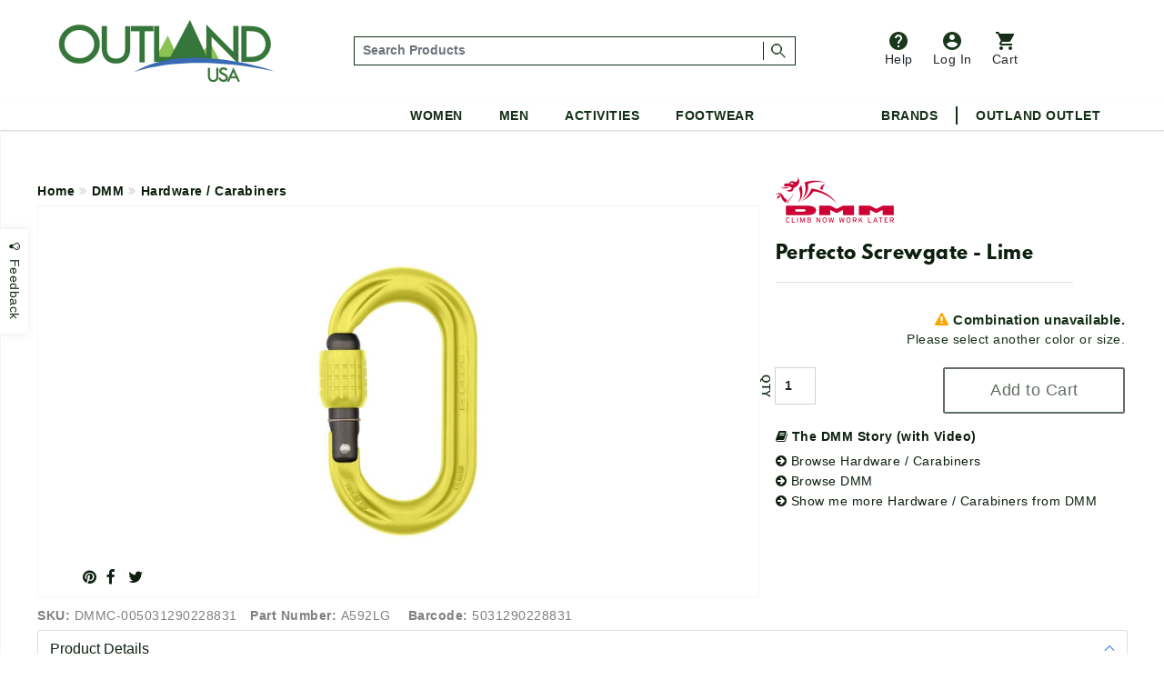

--- FILE ---
content_type: text/html;charset=UTF-8
request_url: https://www.outlandusa.com/p/dmm-perfecto-screwgate-lime
body_size: 23839
content:
<!DOCTYPE html><html lang="en" xml:lang="en" ><head prefix="og: https://ogp.me/ns# fb: https://ogp.me/ns/fb# product: https://ogp.me/ns/product#"><meta  charset="utf-8"><title>DMM Perfecto Screwgate - Lime</title><meta  content="The PerfectO is a compact true oval carabiner that maintains ease of use, even one-handed. Its shape provides effective centring of loads and the fully rounded rope bearing areas increase carabiner and rope longevity." name="description"><link  href="https://plus.google.com/110106600904964446429" rel="publisher"><link  href="https://emop.be" rel="preconnect"><link  href="https://www.google-analytics.com" rel="preconnect"><meta  content="DPR, Viewport-Width, Width" http-equiv="Accept-CH"><meta  content="xdtebyyzymzuh1zmmngbmtpw8k71or" name="facebook-domain-verification"><meta  content="7a2ade30437d7097d4200c6b915c4c2b" name="p:domain_verify"><meta  content="56E66C0428E45EB6DCFC35E69C18FD1A" name="msvalidate.02"><meta  content="etjje58-MMsJXch7Qnz1LXua2XAcD3Mjpx1sCecbg94" name="google-site-verification"><meta  content="19omDy06ZCp3fCpv6b-TRN3tGmoY8lUq-CUXwseCIKE" name="google-site-verification"><meta  content="5CFDC638F79E38E848FF12CC1D9379E4" name="msvalidate.01"><meta  content="MnG_5KanUUounkD5q6gwcDBi4emuph51Wn5pL2jXscs" name="google-site-verification-1"><meta  content="U27p6z3cZpkt14aOMiS1Q-u3A3GKNI_HRdZDtyAovWk" name="google-site-verification-2"><meta  content="RAQk6zDXjgk4oFvBUUztL0GIr5Ri5jdfGHGRI04b6sU" name="google-site-verification"><meta  content="IE=edge" http-equiv="X-UA-Compatible"><meta  content="on" http-equiv="cleartype"><meta  content="width=device-width, initial-scale=1" name="viewport"><meta  content="True" name="HandheldFriendly"><meta  content="320" name="MobileOptimized"><meta  content="product" name="twitter:card"><meta  content="@outlandusa" name="twitter:site"><meta  content="The PerfectO is a compact true oval carabiner that maintains ease of use, even one-handed. Its shape provides effective centring of loads and the fully rounded rope bearing areas increase carabiner and rope longevity." name="twitter:description"><meta  content="DMM Perfecto Screwgate - Lime" property="og:title"><meta  content="og:product" property="og:type"><meta  content="https://www.outlandusa.com/p/dmm-perfecto-screwgate-lime" property="og:url"><meta  content="The PerfectO is a compact true oval carabiner that maintains ease of use, even one-handed. Its shape provides effective centring of loads and the fully rounded rope bearing areas increase carabiner and rope longevity." property="og:description"><meta  content="OutlandUSA | Specialty Outdoor Goods, Camping, Shoes and Apparel" property="og:site_name"><meta  content="#FFFFFF" name="msapplication-TileColor"><meta  content="yes" name="mobile-web-app-capable"><meta  content="//res.cloudinary.com/outlandusa/image/upload/c6201a414395712924117b14a05bdc85.jpg" property="og:image"><meta  content="//res.cloudinary.com/outlandusa/image/upload/c6201a414395712924117b14a05bdc85.jpg" name="twitter:image"><meta  content="https://res.cloudinary.com/outlandusa/image/upload/c_pad,fl_force_strip,g_center,h_70,w_70/outlandusa-icon.png" name="msapplication-square70x70logo"><meta  content="https://res.cloudinary.com/outlandusa/image/upload/c_pad,fl_force_strip,g_center,h_150,w_150/outlandusa-icon.png" name="msapplication-square150x150logo"><meta  content="https://res.cloudinary.com/outlandusa/image/upload/c_pad,fl_force_strip,g_center,h_310,w_310/outlandusa-icon.png" name="msapplication-wide310x150logo"><meta  content="https://res.cloudinary.com/outlandusa/image/upload/c_pad,fl_force_strip,g_center,h_310,w_310/outlandusa-icon.png"><meta  content="https://res.cloudinary.com/outlandusa/image/upload/c_pad,fl_force_strip,g_center,h_144,w_144/outlandusa-icon.png" name="msapplication-TileImage"><link  href="https://res.cloudinary.com/outlandusa/image/upload/c_pad,fl_force_strip,g_center,h_16,w_16/outlandusa-icon.ico" type="image/x-icon" rel="shortcut icon"><link  href="https://res.cloudinary.com/outlandusa/image/upload/c_pad,fl_force_strip,g_center,h_16,w_16/outlandusa-icon.png" rel="apple-touch-icon"><link  href="https://res.cloudinary.com/outlandusa/image/upload/c_pad,fl_force_strip,g_center,h_57,w_57/outlandusa-icon.png" sizes="57x57" rel="apple-touch-icon"><link  href="https://res.cloudinary.com/outlandusa/image/upload/c_pad,fl_force_strip,g_center,h_72,w_72/outlandusa-icon.png" sizes="72x72" rel="apple-touch-icon"><link  href="https://res.cloudinary.com/outlandusa/image/upload/c_pad,fl_force_strip,g_center,h_114,w_114/outlandusa-icon.png" sizes="114x114" rel="apple-touch-icon"><link  href="https://res.cloudinary.com/outlandusa/image/upload/c_pad,fl_force_strip,g_center,h_144,w_144/outlandusa-icon.png" sizes="144x144" rel="apple-touch-icon"><link  href="https://res.cloudinary.com/outlandusa/image/upload/c_pad,fl_force_strip,g_center,h_60,w_60/outlandusa-icon.png" sizes="60x60" rel="apple-touch-icon"><link  href="https://res.cloudinary.com/outlandusa/image/upload/c_pad,fl_force_strip,g_center,h_120,w_120/outlandusa-icon.png" sizes="120x120" rel="apple-touch-icon"><link  href="https://res.cloudinary.com/outlandusa/image/upload/c_pad,fl_force_strip,g_center,h_76,w_76/outlandusa-icon.png" sizes="76x76" rel="apple-touch-icon"><link  href="https://res.cloudinary.com/outlandusa/image/upload/c_pad,fl_force_strip,g_center,h_152,w_152/outlandusa-icon.png" sizes="152x152" rel="apple-touch-icon"><link  href="https://res.cloudinary.com/outlandusa/image/upload/c_pad,fl_force_strip,g_center,h_16,w_16/outlandusa-icon.png" type="image/png" rel="icon"><link  href="https://res.cloudinary.com/outlandusa/image/upload/c_pad,fl_force_strip,g_center,h_32,w_32/outlandusa-icon.png" sizes="32x32" type="image/png" rel="icon"><link  href="https://res.cloudinary.com/outlandusa/image/upload/c_pad,fl_force_strip,g_center,h_64,w_64/outlandusa-icon.png" sizes="64x64" type="image/png" rel="icon"><link  href="https://res.cloudinary.com/outlandusa/image/upload/c_pad,fl_force_strip,g_center,h_96,w_96/outlandusa-icon.png" sizes="96x96" type="image/png" rel="icon"><link  href="https://res.cloudinary.com/outlandusa/image/upload/c_pad,fl_force_strip,g_center,h_196,w_196/outlandusa-icon.png" sizes="196x196" type="image/png" rel="icon"><link  href="//res.cloudinary.com/outlandusa/image/upload/q_80,g_auto,e_trim/w_800,c_limit/fl_force_strip.progressive/c6201a414395712924117b14a05bdc85.jpg" as="image"><link  href="https://www.outlandusa.com" rel="canonical"><meta  content="800" name="twitter:image:height"><meta  content="650" name="twitter:image:width"><meta  content="//res.cloudinary.com/outlandusa/image/upload/c6201a414395712924117b14a05bdc85.jpg" property="og:image:secure_url"><meta  content="image/png" property="og:image:type"><meta  content="800" property="og:image:width"><meta  content="650" property="og:image:height"><meta  content="DMM Perfecto Screwgate - Lime" property="twitter:title"><meta  content="out of stock" property="og:availability"><meta  content="all" property="og:geographic_availability"><meta  content="5031290228831" property="og:upc"><meta  content="0.00" property="product:price:amount"><meta  content="0.00" property="og:price:amount"><meta  content="Price" name="twitter:label1"><meta  content="$0.00" name="twitter:data1"><meta  content="USD" property="product:price:currency"><meta  content="153135865163024" property="fb:app_id"><link href="/assets/cache/42E10BC8CC563438C91B5514C0CF971F.css" rel="stylesheet" type="text/css" charset="UTF-8" crossorigin="anonymous" async="true"/><link href="/modules/nsMain-bundle/nsg-module-layout/assets/css/bootstrap-social.css" rel="stylesheet" type="text/css" charset="UTF-8" moduleroot="/modules/nsMain-bundle/nsg-module-layout"/><link href="/modules/nsMain-bundle/nsg-module-layout/assets/css/font-awesome-social.css" rel="stylesheet" type="text/css" charset="UTF-8" moduleroot="/modules/nsMain-bundle/nsg-module-layout"/><script src="/modules/outlandusa/assets/js/microsoft_analytics_tracking.js"></script><!--[if lt IE 9]><script src="/modules/nsMain-bundle/nsg-module-layout/assets/html5shiv.js"></script><script src="/modules/nsMain-bundle/nsg-module-layout/assets/respond.js"></script><script src="/modules/nsMain-bundle/nsg-module-layout/assets/respond.js"></script><![endif]--><script>            !function(f,b,e,v,n,t,s){if(f.fbq)return;n=f.fbq=function(){n.callMethod?            n.callMethod.apply(n,arguments):n.queue.push(arguments)};if(!f._fbq)f._fbq=n;            n.push=n;n.loaded=!0;n.version='2.0';n.queue=[];t=b.createElement(e);t.async=!0;            t.src=v;s=b.getElementsByTagName(e)[0];s.parentNode.insertBefore(t,s)}(window,            document,'script','https://connect.facebook.net/en_US/fbevents.js');            fbq('init', '1389527244472252'); // Insert your pixel ID here.            fbq('track', 'PageView');            </script><noscript><img height="1" width="1" style="display:none"            src="https://www.facebook.com/tr?id=1389527244472252&ev=PageView&noscript=1"            /></noscript><script>window.ga_debug = {trace: true};(function(i,s,o,g,r,a,m){i['GoogleAnalyticsObject']=r;i[r]=i[r]||function(){(i[r].q=i[r].q||[]).push(arguments)},i[r].l=1*new Date();a=s.createElement(o),m=s.getElementsByTagName(o)[0];a.async=1;a.src=g;m.parentNode.insertBefore(a,m)})(window,document,'script','//www.google-analytics.com/analytics.js','ga');ga('create', 'UA-62104166-1', 'auto');ga('require', 'linkid');ga('require', 'displayfeatures');ga('require', 'ec');ga('set', 'ecomm_prodid', 'DMMC-005031290228831');ga('set', 'ecomm_pagetype', 'product');ga('set', 'ecomm_totalvalue', '0');ga('ec:addImpression', {"price":0,"variant":"Lime","brand":"DMM","category":"Hardware / Carabiners","name":"DMM Perfecto Screwgate - Lime","id":"DMMC-005031290228831"});ga('ec:setAction', 'detail');ga('send', 'pageview', '/p/dmm-perfecto-screwgate-lime');</script><script  src="https://code.jquery.com/jquery-3.6.0.min.js"  integrity="sha256-/xUj+3OJU5yExlq6GSYGSHk7tPXikynS7ogEvDej/m4="  crossorigin="anonymous"></script><script>!function(f,b,e,v,n,t,s){if(f.fbq)return;n=f.fbq=function(){n.callMethod?n.callMethod.apply(n,arguments):n.queue.push(arguments)};if(!f._fbq)f._fbq=n;n.push=n;n.loaded=!0;n.version='2.0';n.queue=[];t=b.createElement(e);t.async=!0;t.src=v;s=b.getElementsByTagName(e)[0];s.parentNode.insertBefore(t,s)}(window, document,'script','https://connect.facebook.net/en_US/fbevents.js');fbq('init', '422958285403460');fbq('track', 'PageView');</script><noscript><img height="1" width="1" style="display:none"src="https://www.facebook.com/tr?id=422958285403460&ev=PageView&noscript=1"/></noscript><script async src="https://www.googletagmanager.com/gtag/js?id=AW-1068111645"></script><script>  window.dataLayer = window.dataLayer || [];  function gtag(){dataLayer.push(arguments);}  gtag('js', new Date());  gtag('config', 'AW-1068111645');</script><script async src="https://www.googletagmanager.com/gtag/js?id=G-CWTQ6NGNK5"></script><script>  window.dataLayer = window.dataLayer || [];  function gtag(){dataLayer.push(arguments);}  gtag('js', new Date());  gtag('config', 'G-CWTQ6NGNK5');</script></head><body><div id="top"></div><div id="GTS_CONTAINER" style="height:0;visibility:hidden;position:absolute;left:-9999px;"></div><script>var _rollbarConfig = {accessToken: "8b062c3f04bd48919bb148d1f45b58c4", ignoredMessages: ["(unknown) Script error","(unknown): Script error","Image Missing","(unknown): object Object"], hostWhiteList: ["api.outlandusa.com","outlandusa.com"], captureUncaught: true, captureUnhandledRejections: false,payload: {environment: "www.outlandusa.com"},maxItems:5};!function(r){function e(t){if(o[t])return o[t].exports;var n=o[t]={exports:{},id:t,loaded:!1};return r[t].call(n.exports,n,n.exports,e),n.loaded=!0,n.exports}var o={};return e.m=r,e.c=o,e.p="",e(0)}([function(r,e,o){"use strict";var t=o(1).Rollbar,n=o(2);_rollbarConfig.rollbarJsUrl=_rollbarConfig.rollbarJsUrl||"https://d37gvrvc0wt4s1.cloudfront.net/js/v1.9/rollbar.min.js";var a=t.init(window,_rollbarConfig),i=n(a,_rollbarConfig);a.loadFull(window,document,!_rollbarConfig.async,_rollbarConfig,i)},function(r,e){"use strict";function o(r){return function(){try{return r.apply(this,arguments)}catch(e){try{console.error("[Rollbar]: Internal error",e)}catch(o){}}}}function t(r,e,o){window._rollbarWrappedError&&(o[4]||(o[4]=window._rollbarWrappedError),o[5]||(o[5]=window._rollbarWrappedError._rollbarContext),window._rollbarWrappedError=null),r.uncaughtError.apply(r,o),e&&e.apply(window,o)}function n(r){var e=function(){var e=Array.prototype.slice.call(arguments,0);t(r,r._rollbarOldOnError,e)};return e.belongsToShim=!0,e}function a(r){this.shimId=++c,this.notifier=null,this.parentShim=r,this._rollbarOldOnError=null}function i(r){var e=a;return o(function(){if(this.notifier)return this.notifier[r].apply(this.notifier,arguments);var o=this,t="scope"===r;t&&(o=new e(this));var n=Array.prototype.slice.call(arguments,0),a={shim:o,method:r,args:n,ts:new Date};return window._rollbarShimQueue.push(a),t?o:void 0})}function l(r,e){if(e.hasOwnProperty&&e.hasOwnProperty("addEventListener")){var o=e.addEventListener;e.addEventListener=function(e,t,n){o.call(this,e,r.wrap(t),n)};var t=e.removeEventListener;e.removeEventListener=function(r,e,o){t.call(this,r,e&&e._wrapped?e._wrapped:e,o)}}}var c=0;a.init=function(r,e){var t=e.globalAlias||"Rollbar";if("object"==typeof r[t])return r[t];r._rollbarShimQueue=[],r._rollbarWrappedError=null,e=e||{};var i=new a;return o(function(){if(i.configure(e),e.captureUncaught){i._rollbarOldOnError=r.onerror,r.onerror=n(i);var o,a,c="EventTarget,Window,Node,ApplicationCache,AudioTrackList,ChannelMergerNode,CryptoOperation,EventSource,FileReader,HTMLUnknownElement,IDBDatabase,IDBRequest,IDBTransaction,KeyOperation,MediaController,MessagePort,ModalWindow,Notification,SVGElementInstance,Screen,TextTrack,TextTrackCue,TextTrackList,WebSocket,WebSocketWorker,Worker,XMLHttpRequest,XMLHttpRequestEventTarget,XMLHttpRequestUpload".split(",");for(o=0;o<c.length;++o)a=c[o],r[a]&&r[a].prototype&&l(i,r[a].prototype)}return e.captureUnhandledRejections&&(i._unhandledRejectionHandler=function(r){var e=r.reason,o=r.promise,t=r.detail;!e&&t&&(e=t.reason,o=t.promise),i.unhandledRejection(e,o)},r.addEventListener("unhandledrejection",i._unhandledRejectionHandler)),r[t]=i,i})()},a.prototype.loadFull=function(r,e,t,n,a){var i=function(){var e;if(void 0===r._rollbarPayloadQueue){var o,t,n,i;for(e=new Error("rollbar.js did not load");o=r._rollbarShimQueue.shift();)for(n=o.args,i=0;i<n.length;++i)if(t=n[i],"function"==typeof t){t(e);break}}"function"==typeof a&&a(e)},l=!1,c=e.createElement("script"),p=e.getElementsByTagName("script")[0],d=p.parentNode;c.crossOrigin="anonymous",c.src=n.rollbarJsUrl,c.async=!t,c.onload=c.onreadystatechange=o(function(){if(!(l||this.readyState&&"loaded"!==this.readyState&&"complete"!==this.readyState)){c.onload=c.onreadystatechange=null;try{d.removeChild(c)}catch(r){}l=!0,i()}}),d.insertBefore(c,p)},a.prototype.wrap=function(r,e){try{var o;if(o="function"==typeof e?e:function(){return e||{}},"function"!=typeof r)return r;if(r._isWrap)return r;if(!r._wrapped){r._wrapped=function(){try{return r.apply(this,arguments)}catch(e){throw"string"==typeof e&&(e=new String(e)),e._rollbarContext=o()||{},e._rollbarContext._wrappedSource=r.toString(),window._rollbarWrappedError=e,e}},r._wrapped._isWrap=!0;for(var t in r)r.hasOwnProperty(t)&&(r._wrapped[t]=r[t])}return r._wrapped}catch(n){return r}};for(var p="log,debug,info,warn,warning,error,critical,global,configure,scope,uncaughtError,unhandledRejection".split(","),d=0;d<p.length;++d)a.prototype[p[d]]=i(p[d]);r.exports={Rollbar:a,_rollbarWindowOnError:t}},function(r,e){"use strict";r.exports=function(r,e){return function(o){if(!o&&!window._rollbarInitialized){var t=window.RollbarNotifier,n=e||{},a=n.globalAlias||"Rollbar",i=window.Rollbar.init(n,r);i._processShimQueue(window._rollbarShimQueue||[]),window[a]=i,window._rollbarInitialized=!0,t.processPayloads()}}}}]);</script><div class="container-fluid"><ul id="mobile-menu"><div id="mobile-menu-wrapper"><div class="tertiary-icons-wrapper"><li class="header-li"><a href="https://outlandusa.helpscoutdocs.com/" target="helpscout" rel="nofollow" class="d-flex flex-column btn header-icon btn-popover-support"><img class="header-icon-image" src="https://res.cloudinary.com/outlandusa/image/upload/w_auto/dpr_auto/q_30/v1610468250/support-icon.svg" />          Help        </a></li><li class="login-container header-li"><a href="/security/login" class="d-flex flex-column flex-column btn header-icon text-decoration-none"><img class="header-icon-image" src="https://res.cloudinary.com/outlandusa/image/upload/w_auto/dpr_auto/q_30/v1610468533/account-icon.svg" />            Log In        </a></li><li class=" header-li"><a href="/checkout/view" class="btn btn-popover-cart header-icon d-flex flex-column cart-btn-popover-container"><img class="header-icon-image" src="https://res.cloudinary.com/outlandusa/image/upload/w_auto/dpr_auto/q_30/v1610468534/cart-icon.svg" />        Cart</a></li></div><div class="mobile-search-input--wrapper" itemscope itemtype="https://schema.org/WebSite"><link itemprop="url" href="https://www.outlandusa.com/p/dmm-perfecto-screwgate-lime" /><link itemprop="image" href="//res.cloudinary.com/outlandusa/image/upload/c6201a414395712924117b14a05bdc85.jpg" /><meta itemprop="name" content="DMM Perfecto Screwgate - Lime" /><meta itemprop="description" content="The PerfectO is a compact true oval carabiner that maintains ease of use, even one-handed. Its shape provides effective centring of loads and the fully rounded rope bearing areas increase carabiner and rope longevity." /><meta itemprop="about" content="Outdoor lifestyle jackets, backpacks, and shoes from Canada Goose, Arc'teryx, Fjallraven, Kavu, Adidas, and more." /><meta itemprop="keywords" content="canada goose, arc'teryx, filson, tilley, fjallraven, kavu, danner, carhartt, thule, dakine, mountain khakis, costa del mar, arborwear, sanuk, benchmade, smith, salomon, keen, teva" /><form id="mobile-search-input" action="/search" method="get" itemprop="potentialAction" itemscope itemtype="https://schema.org/SearchAction"><div class="input-group search-input-box d-flex align-items-center"><meta itemprop="target" content="https://www.outlandusa.com/search?q={q}" /><input value="" class="search-input form-control p-1" placeholder="Search Products" aria-label="..." itemprop="query-input" type="text" id="q" name="q" required /><span class="search-seperator"></span><div class="input-group-btn"><button type="submit" class="btn"><span style="font-weight: 600; font-size: 1.4rem">Search &nbsp;</span><img src="https://res.cloudinary.com/outlandusa/image/upload/w_300/dpr_auto/q_30/v1610653345/search-icon.svg" /></button></div></div></form></div><h2 class="mobile-heading">Top Categories</h2><div class="feat-cat-wrapper"><div class="img-container" ><a href="/s/mens/shorts" class="thumbnail-link"><img class="cat-thumb cat-thumb-img--1" src="https://res.cloudinary.com/outlandusa/image/upload/w_300/dpr_auto/q_30/v1622580398/featured%20categories%20for%20mobile%20menu/Mens_Shorts.jpg"/><p class="category-title">Men's Shorts</p></a></div><div class="img-container" ><a href="/s/sunglasses" class="thumbnail-link"><img class="cat-thumb cat-thumb-img--2" src="https://res.cloudinary.com/outlandusa/image/upload/w_300/dpr_auto/q_30/v1622580398/featured%20categories%20for%20mobile%20menu/Sunglasses.jpg"/><p class="category-title">Sunglasses</p></a></div><div class="img-container" ><a href="/s/mens/sandals-and-flip-flops" class="thumbnail-link" ><img class="cat-thumb cat-thumb-img--3" src="https://res.cloudinary.com/outlandusa/image/upload/w_300/dpr_auto/q_30/v1622580397/featured%20categories%20for%20mobile%20menu/Mens_s_Sandals_Tile.jpg"/><p class="category-title">Men's Sandals</p></a></div></div><div class="feat-cat-wrapper"><div class="img-container" ><a href="/s/womens/sandals-and-flip-flops " class="thumbnail-link"><img class="cat-thumb cat-thumb-img--1" src="https://res.cloudinary.com/outlandusa/image/upload/w_300/dpr_auto/q_30/v1622580399/featured%20categories%20for%20mobile%20menu/Women_s_Sandals_Tile.jpg"/><p class="category-title">Women's Sandals</p></a></div><div class="img-container" ><a href="/s/sleeping-bags" class="thumbnail-link"><img class="cat-thumb cat-thumb-img--2" src="https://res.cloudinary.com/outlandusa/image/upload/w_300/dpr_auto/q_30/v1622580398/featured%20categories%20for%20mobile%20menu/Sleeping_Bag.jpg"/><p class="category-title">Sleeping Bags</p></a></div><div class="img-container" ><a href="/s/water-bottles" class="thumbnail-link" ><img class="cat-thumb cat-thumb-img--3" src="https://res.cloudinary.com/outlandusa/image/upload/w_300/dpr_auto/q_30/v1622580398/featured%20categories%20for%20mobile%20menu/Water_Bottles.jpg"/><p class="category-title">Water Bottles</p></a></div></div><div class="subtitle">Women</div><div class="page-rule"></div><div class="accordion accordion-flush" id="accordionFlushExample"><div class="accordion-item"><h2 class="accordion-header" id="flush-headingOne"><button class="accordion-button collapsed" type="button" data-bs-toggle="collapse" data-bs-target="#women-cat-One" aria-expanded="false" aria-controls="women-cat-One">            Jackets & Sweaters          </button></h2><div id="women-cat-One" class="accordion-collapse collapse" aria-labelledby="flush-headingOne" data-bs-parent="#accordionFlushExample"><div class="submenu-wrapper"><ul class="mobile-nav-submenu"><li><a href="/s/womens/jackets-and-coats">Jackets & Coats</a></li><li><a href="/s/womens/sweatshirts-hoodies">Sweatshirts / Hoodies</a></li><li><a href="/s/womens/sweaters">Sweaters</a></li></ul></div></div></div><div class="accordion-item"><h2 class="accordion-header" id="flush-headingTwo"><button class="accordion-button collapsed" type="button" data-bs-toggle="collapse" data-bs-target="#women-cat-Two" aria-expanded="false" aria-controls="women-cat-Two">            Shirts          </button></h2><div id="women-cat-Two" class="accordion-collapse collapse" aria-labelledby="flush-headingTwo" data-bs-parent="#accordionFlushExample"><div class="submenu-wrapper"><ul class="mobile-nav-submenu"><li><a href="/s/womens/shirts">Shirts</a></li></ul></div></div></div><div class="accordion-item"><h2 class="accordion-header" id="flush-headingThree"><button class="accordion-button collapsed" type="button" data-bs-toggle="collapse" data-bs-target="#women-cat-Three" aria-expanded="false" aria-controls="women-cat-Three">            Bottoms          </button></h2><div id="women-cat-Three" class="accordion-collapse collapse" aria-labelledby="flush-headingThree" data-bs-parent="#accordionFlushExample"><div class="submenu-wrapper"><ul class="mobile-nav-submenu"><li><a href="/s/womens/pants">Pants</a></li><li><a href="/s/womens/shorts">Shorts</a></li><li><a href ="/c/dresses-and-skirts">Dresses&Skirts</a></li></ul></div></div></div><div class="accordion-item"><h2 class="accordion-header" id="flush-headingFour"><button class="accordion-button collapsed" type="button" data-bs-toggle="collapse" data-bs-target="#women-cat-Four" aria-expanded="false" aria-controls="women-cat-Four">            Shoes          </button></h2><div id="women-cat-Four" class="accordion-collapse collapse" aria-labelledby="flush-headingFour" data-bs-parent="#accordionFlushExample"><div class="submenu-wrapper"><ul class="mobile-nav-submenu"><li><a href="/s/womens/hiking-shoes-and-boots">Hiking Shoes</a></li><li><a href="/s/womens/running-shoes">Running Shoes</a></li><li><a href="/s/womens/climbing-shoes">Climbing Shoes</a></li><li><a href="/s/womens/slippers-moccasins">Slippers / Moccasins</a></li><li><a href="/s/womens/sandals-and-flip-flops">Sandals</a></li></ul></div></div></div><div class="accordion-item"><h2 class="accordion-header" id="flush-headingFive"><button class="accordion-button collapsed" type="button" data-bs-toggle="collapse" data-bs-target="#women-cat-Five" aria-expanded="false" aria-controls="women-cat-Five">            Underwear & Base Layer          </button></h2><div id="women-cat-Five" class="accordion-collapse collapse" aria-labelledby="flush-headingFive" data-bs-parent="#accordionFlushExample"><div class="submenu-wrapper"><ul class="mobile-nav-submenu"><li><a href="/s/womens/underwear-bras-and-base-layer">Underwear & Base Layer</a></li></ul></div></div></div><div class="accordion-item"><h2 class="accordion-header" id="flush-headingSix"><button class="accordion-button collapsed" type="button" data-bs-toggle="collapse" data-bs-target="#women-cat-Six" aria-expanded="false" aria-controls="women-cat-Six">            Boots          </button></h2><div id="women-cat-Six" class="accordion-collapse collapse" aria-labelledby="flush-headingSix" data-bs-parent="#accordionFlushExample"><div class="submenu-wrapper"><ul class="mobile-nav-submenu"><li><a href="/s/womens/casual-boots">Casual Boots</a></li><li><a href="/s/womens/hiking-boots">Hiking Boots</a></li></ul></div></div></div><div class="accordion-item"><h2 class="accordion-header" id="flush-headingSeven"><button class="accordion-button collapsed" type="button" data-bs-toggle="collapse" data-bs-target="#women-cat-Seven" aria-expanded="false" aria-controls="women-cat-Seven">            Sunglasses          </button></h2><div id="women-cat-Seven" class="accordion-collapse collapse" aria-labelledby="flush-headingSeven" data-bs-parent="#accordionFlushExample"><div class="submenu-wrapper"><ul class="mobile-nav-submenu"><li><a href="/s/womens/sunglasses">Sunglasses</a></li></ul></div></div></div><div class="accordion-item"><h2 class="accordion-header" id="flush-headingEight"><button class="accordion-button collapsed" type="button" data-bs-toggle="collapse" data-bs-target="#women-cat-Eight" aria-expanded="false" aria-controls="women-cat-Eight">            Hats & Headwear          </button></h2><div id="women-cat-Eight" class="accordion-collapse collapse" aria-labelledby="flush-headingEight" data-bs-parent="#accordionFlushExample"><div class="submenu-wrapper"><ul class="mobile-nav-submenu"><li><a href="/s/womens/hats-and-headwear">Hats & Headwear</a></li></ul></div></div></div><div class="accordion-item"><h2 class="accordion-header" id="flush-headingTen"><button class="accordion-button collapsed" type="button" data-bs-toggle="collapse" data-bs-target="#women-cat-Ten" aria-expanded="false" aria-controls="women-cat-Ten">            Bags & Backpacks          </button></h2><div id="women-cat-Ten" class="accordion-collapse collapse" aria-labelledby="flush-headingTen" data-bs-parent="#accordionFlushExample"><div class="submenu-wrapper"><ul class="mobile-nav-submenu"><li><a href="/s/womens/handbags-purses">Handbags & Purses</a></li><li><a href="/s/womens/day-school-packs">Day / School Packs</a></li><li><a href="/s/womens/hiking-packs">Hiking Packs</a></li></ul></div></div></div><div class="accordion-item"><h2 class="accordion-header" id="flush-headingEleven"><button class="accordion-button collapsed" type="button" data-bs-toggle="collapse" data-bs-target="#women-cat-Eleven" aria-expanded="false" aria-controls="women-cat-Eleven">            Accessories          </button></h2><div id="women-cat-Eleven" class="accordion-collapse collapse" aria-labelledby="flush-headingEleven" data-bs-parent="#accordionFlushExample"><div class="submenu-wrapper"><ul class="mobile-nav-submenu"><li><a href="/s/womens/gloves">Gloves</a></li><li><a href="/s/womens/socks">Socks / Compression</a></li><li><a href="/s/womens/scarves">Scarves</a></li><li><a href="/s/womens/wallets">Wallets</a></li></ul></div></div></div></div><div class="subtitle">Men</div><div class="page-rule"></div><div class="accordion accordion-flush" id="accordionFlushExample"><div class="accordion-item"><h2 class="accordion-header" id="flush-headingOne"><button class="accordion-button collapsed" type="button" data-bs-toggle="collapse" data-bs-target="#men-cat-One" aria-expanded="false" aria-controls="men-cat-One">            Jackets & Sweaters          </button></h2><div id="men-cat-One" class="accordion-collapse collapse" aria-labelledby="flush-headingOne" data-bs-parent="#accordionFlushExample"><div class="submenu-wrapper"><ul class="mobile-nav-submenu"><li><a href="/s/mens/jackets-and-coats">Jackets & Coats</a></li><li><a href="/s/mens/sweatshirts-and-hoodies">Sweatshirts / Hoodies</a></li><li><a href="/s/mens/sweaters">Sweaters</a></li><li><a href="/s/mens/vests">Vests</a></li></ul></div></div></div><div class="accordion-item"><h2 class="accordion-header" id="flush-headingTwo"><button class="accordion-button collapsed" type="button" data-bs-toggle="collapse" data-bs-target="#men-cat-Two" aria-expanded="false" aria-controls="men-cat-Two">            Shirts          </button></h2><div id="men-cat-Two" class="accordion-collapse collapse" aria-labelledby="flush-headingTwo" data-bs-parent="#accordionFlushExample"><div class="submenu-wrapper"><ul class="mobile-nav-submenu"><li><a href="/s/mens/shirts">Shirts</a></li></ul></div></div></div><div class="accordion-item"><h2 class="accordion-header" id="flush-headingThree"><button class="accordion-button collapsed" type="button" data-bs-toggle="collapse" data-bs-target="#men-cat-Three" aria-expanded="false" aria-controls="men-cat-Three">            Bottoms          </button></h2><div id="men-cat-Three" class="accordion-collapse collapse" aria-labelledby="flush-headingThree" data-bs-parent="#accordionFlushExample"><div class="submenu-wrapper"><ul class="mobile-nav-submenu"><li><a href="/s/mens/pants">Pants</a></li><li><a href="/s/mens/shorts">Shorts</a></li></ul></div></div></div><div class="accordion-item"><h2 class="accordion-header" id="flush-headingFour"><button class="accordion-button collapsed" type="button" data-bs-toggle="collapse" data-bs-target="#men-cat-Four" aria-expanded="false" aria-controls="men-cat-Four"><a>Underwear & Base Layer</a></button></h2><div id="men-cat-Four" class="accordion-collapse collapse" aria-labelledby="flush-headingFour" data-bs-parent="#accordionFlushExample"><div class="submenu-wrapper"><ul class="mobile-nav-submenu"><li><a href="/s/mens/underwear-and-base-layer">Underwear & Base Layer</a></li></ul></div></div></div><div class="accordion-item"><h2 class="accordion-header" id="flush-headingFive"><button class="accordion-button collapsed" type="button" data-bs-toggle="collapse" data-bs-target="#men-cat-Five" aria-expanded="false" aria-controls="men-cat-Five">            Shoes          </button></h2><div id="men-cat-Five" class="accordion-collapse collapse" aria-labelledby="flush-headingFive" data-bs-parent="#accordionFlushExample"><div class="submenu-wrapper"><ul class="mobile-nav-submenu"><li><a href="/s/mens/hiking-shoes-and-boots">Hiking Shoes</a></li><li><a href="/s/mens/running-shoes">Running Shoes</a></li><li><a href="/s/mens/climbing-shoes">Climbing Shoes</a></li><li><a href="/s/mens/slippers-and-moccasins">Slippers / Moccasins</a></li><li><a href="/s/mens/sandals-and-flip-flops">Sandals</a></li></ul></div></div></div><div class="accordion-item"><h2 class="accordion-header" id="flush-headingSix"><button class="accordion-button collapsed" type="button" data-bs-toggle="collapse" data-bs-target="#men-cat-Six" aria-expanded="false" aria-controls="men-cat-Six">            Boots          </button></h2><div id="men-cat-Six" class="accordion-collapse collapse" aria-labelledby="flush-headingSix" data-bs-parent="#accordionFlushExample"><div class="submenu-wrapper"><ul class="mobile-nav-submenu"><li><a href="/s/mens/casual-boots">Casual Boots</a></li><li><a href="/s/mens/hiking-boots">Hiking Boots</a></li><li><a href="/s/mens/work-boots">Work Boots</a></li></ul></div></div></div><div class="accordion-item"><h2 class="accordion-header" id="flush-headingSeven"><button class="accordion-button collapsed" type="button" data-bs-toggle="collapse" data-bs-target="#men-cat-Seven" aria-expanded="false" aria-controls="men-cat-Seven">            Sunglasses          </button></h2><div id="men-cat-Seven" class="accordion-collapse collapse" aria-labelledby="flush-headingSeven" data-bs-parent="#accordionFlushExample"><div class="submenu-wrapper"><ul class="mobile-nav-submenu"><li><a href="/s/mens/sunglasses">Sunglasses</a></li></ul></div></div></div><div class="accordion-item"><h2 class="accordion-header" id="flush-headingEight"><button class="accordion-button collapsed" type="button" data-bs-toggle="collapse" data-bs-target="#men-cat-Eight" aria-expanded="false" aria-controls="men-cat-Eight">            Bags & Backpacks          </button></h2><div id="men-cat-Eight" class="accordion-collapse collapse" aria-labelledby="flush-headingEight" data-bs-parent="#accordionFlushExample"><div class="submenu-wrapper"><ul class="mobile-nav-submenu"><li><a href="/s/mens/bags-and-backpacks">Bags & Backpacks</a></li></ul></div></div></div><div class="accordion-item"><h2 class="accordion-header" id="flush-headingNine"><button class="accordion-button collapsed" type="button" data-bs-toggle="collapse" data-bs-target="#men-cat-Nine" aria-expanded="false" aria-controls="men-cat-Nine">            Accessories          </button></h2><div id="men-cat-Nine" class="accordion-collapse collapse" aria-labelledby="flush-headingNine" data-bs-parent="#accordionFlushExample"><div class="submenu-wrapper"><ul class="mobile-nav-submenu"><li><a href="/s/mens/gloves-mitts">Gloves</a></li><li><a href="/s/mens/socks">Socks / Compression</a></li><li><a href="/s/mens/wallets">Wallets</a></li></ul></div></div></div></div><div class="subtitle">Activities</div><div class="page-rule"></div><div class="accordion accordion-flush" id="accordionFlushExample"><div class="accordion-item"><h2 class="accordion-header" id="flush-headingOne"><button class="accordion-button collapsed" type="button" data-bs-toggle="collapse" data-bs-target="#activites-cat-One" aria-expanded="false" aria-controls="activities-cat-One">            Travel & Tech          </button></h2><div id="activites-cat-One" class="accordion-collapse collapse" aria-labelledby="flush-headingOne" data-bs-parent="#accordionFlushExample"><div class="submenu-wrapper"><ul class="mobile-nav-submenu"><li><a href="/s/luggage">Luggage</a></li><li><a href="/s/handbags-wallets">Handbags / Wallets</a></li><li><a href="/s/umbrella">Umbrellas</a></li><li><a href="/s/backpacks">Backpacks</a></li><li><a href="/s/electronics-and-cases">Electronics Cases</a></li><li><a href="/s/watches">Watches</a></li></ul></div></div></div><div class="accordion-item"><h2 class="accordion-header" id="flush-headingTwo"><button class="accordion-button collapsed" type="button" data-bs-toggle="collapse" data-bs-target="#activities-cat-Two" aria-expanded="false" aria-controls="activities-cat-Two">            Camp          </button></h2><div id="activities-cat-Two" class="accordion-collapse collapse" aria-labelledby="flush-headingTwo" data-bs-parent="#accordionFlushExample"><div class="submenu-wrapper"><ul class="mobile-nav-submenu"><li><a href="/s/tents">Tents</a></li><li><a href="/s/tarps-footprints">Tarps & Footprints</a></li><li><a href="/s/sleeping-bags">Sleeping Bags</a></li><li><a href="/s/camping-furniture">Camp Furniture</a></li><li><a href="/s/camp-kitchen">Camp Cooking</a></li><li><a href="/s/flashlights">Flashlights</a></li><li><a href="/s/coolers">Coolers</a></li><li><a href="/s/air-mattresses-pads-and-pillows">Sleeping Pads</a></li></ul></div></div></div><div class="accordion-item"><h2 class="accordion-header" id="flush-headingThree"><button class="accordion-button collapsed" type="button" data-bs-toggle="collapse" data-bs-target="#activities-cat-Three" aria-expanded="false" aria-controls="activities-cat-Three">            Hike          </button></h2><div id="activities-cat-Three" class="accordion-collapse collapse" aria-labelledby="flush-headingThree" data-bs-parent="#accordionFlushExample"><div class="submenu-wrapper"><ul class="mobile-nav-submenu"><li><a href="/s/knives-and-tools">Knives & Tools</a></li><li><a href="/s/backpacking-packs">Hiking Packs</a></li><li><a href="/s/water-bottles">Water Bottles</a></li><li><a href="/s/safety-and-survival">Safety & GPS</a></li><li><a href="/s/hiking-poles">Hiking Poles</a></li><li><a href="/s/mens/hiking-shoes-and-boots">Men's Hiking Shoes</a></li><li><a href="/s/womens/hiking-shoes-and-boots">Women's Hiking Shoes</a></li></ul></div></div></div><div class="accordion-item"><h2 class="accordion-header" id="flush-headingFour"><button class="accordion-button collapsed" type="button" data-bs-toggle="collapse" data-bs-target="#activity-cat-Four" aria-expanded="false" aria-controls="activity-cat-Four">            Climbing          </button></h2><div id="activity-cat-Four" class="accordion-collapse collapse" aria-labelledby="flush-headingThree" data-bs-parent="#accordionFlushExample"><div class="submenu-wrapper"><ul class="mobile-nav-submenu"><li><a href="/s/hardware-and-caribeaners">Hardware</a></li><li><a href="/s/ropes-cords-bags-and-chalk">Ropes & Cords</a></li><li><a href="/s/harnesses">Harnesses</a></li><li><a href="s/footwear/climbing-shoes">Climbing Shoes</a></li><li><a href="/s/footwear/crampons">Crampons</a></li><li><a href="/s/ice-axe">Ice Axes</a></li></ul></div></div></div><div class="accordion-item"><h2 class="accordion-header" id="flush-headingFive"><button class="accordion-button collapsed" type="button" data-bs-toggle="collapse" data-bs-target="#activity-cat-Five" aria-expanded="false" aria-controls="activity-cat-Five">            Snow          </button></h2><div id="activity-cat-Five" class="accordion-collapse collapse" aria-labelledby="flush-headingFive" data-bs-parent="#accordionFlushExample"><div class="submenu-wrapper"><ul class="mobile-nav-submenu"><li><a href="/s/snowboards">Snowboards</a></li><li><a href="/s/skis">Skis</a></li><li><a href="/s/snow-cases">Cases</a></li><li><a href="/s/boarding-boots-binding">Boarding Boots & Bindings</a></li><li><a href="/s/snow-poles">Poles</a></li></ul></div></div></div><div class="accordion-item"><h2 class="accordion-header" id="flush-headingSix"><button class="accordion-button collapsed" type="button" data-bs-toggle="collapse" data-bs-target="#activity-cat-Six" aria-expanded="false" aria-controls="activity-cat-Six">            Skate          </button></h2><div id="activity-cat-Six" class="accordion-collapse collapse" aria-labelledby="flush-headingThree" data-bs-parent="#accordionFlushExample"><div class="submenu-wrapper"><ul class="mobile-nav-submenu"><li><a href="/s/skateboards">Skateboards</a></li><li><a href="/s/inline-skates">Inline Skates</a></li></ul></div></div></div><div class="accordion-item"><h2 class="accordion-header" id="flush-headingSeven"><button class="accordion-button collapsed" type="button" data-bs-toggle="collapse" data-bs-target="#activity-cat-Seven" aria-expanded="false" aria-controls="activity-cat-Seven">            Racks & Carriers          </button></h2><div id="activity-cat-Seven" class="accordion-collapse collapse" aria-labelledby="flush-headingThree" data-bs-parent="#accordionFlushExample"><div class="submenu-wrapper"><ul class="mobile-nav-submenu"><li><a href="/s/racks-and-carriers">Racks & Carriers</a></li></ul></div></div></div><div class="accordion-item"><h2 class="accordion-header" id="flush-headingEight"><button class="accordion-button collapsed" type="button" data-bs-toggle="collapse" data-bs-target="#activity-cat-Eight" aria-expanded="false" aria-controls="activity-cat-Eight">            Bike          </button></h2><div id="activity-cat-Eight" class="accordion-collapse collapse" aria-labelledby="flush-headingEight" data-bs-parent="#accordionFlushExample"><div class="submenu-wrapper"><ul class="mobile-nav-submenu"><li><a href="/s/bike/mens-apparel">Men's Bike Apparel</a></li><li><a href="/s/bike/womens-apparel">Women's Bike Apparel</a></li><li><a href="/c/bikes">Bikes</a></li><li><a href="/s/bike/parts-components">Bike Parts</a></li><li><a href="/s/bike/mens-shoes">Men's Bike Shoes</a></li><li><a href="/s/bike/womens-shoes">Women's Bike Shoes</a></li><li><a href="/s/bike/helmets">Bike Helmets</a></li><li><a href="/s/bike/backpacks">Bike Backpacks</a></li><li><a href="/s/bike/pads">Bike Pads / Protection</a></li></ul></div></div></div></div><div class="subtitle">Footwear</div><div class="page-rule"></div><div class="accordion accordion-flush" id="accordionFlushExample"><div class="accordion-item"><h2 class="accordion-header" id="flush-headingOne"><button class="accordion-button collapsed" type="button" data-bs-toggle="collapse" data-bs-target="#footwear-One" aria-expanded="false" aria-controls="footwear-One">            Men's Shoes          </button></h2><div id="footwear-One" class="accordion-collapse collapse" aria-labelledby="flush-headingOne" data-bs-parent="#accordionFlushExample"><div class="submenu-wrapper"><ul class="mobile-nav-submenu"><li><a href="/s/mens/running-shoes">Running Shoes</a></li><li><a href="/s/mens/slippers">Slippers</a></li><li><a href="/s/mens/sandals-and-flip-flops">Sandals</a></li><li><a href="/s/mens/moccasins">Moccasins</a></li></ul></div></div></div><div class="accordion-item"><h2 class="accordion-header" id="flush-headingTwo"><button class="accordion-button collapsed" type="button" data-bs-toggle="collapse" data-bs-target="#footwear-Two" aria-expanded="false" aria-controls="footwear-Two">            Men's Boots          </button></h2><div id="footwear-Two" class="accordion-collapse collapse" aria-labelledby="flush-headingTwo" data-bs-parent="#accordionFlushExample"><div class="submenu-wrapper"><ul class="mobile-nav-submenu"><li><a href="/s/mens/casual-boots">Casual Boots</a></li><li><a href="/s/mens/hiking-boots">Hiking Boots</a></li><li><a href="/s/mens/work-boots">Work Boots</a></li></ul></div></div></div><div class="accordion-item"><h2 class="accordion-header" id="flush-headingThree"><button class="accordion-button collapsed" type="button" data-bs-toggle="collapse" data-bs-target="#footwear-Three" aria-expanded="false" aria-controls="footwear-Three"><a>Men's Socks & Compression</a></button></h2><div id="footwear-Three" class="accordion-collapse collapse" aria-labelledby="flush-headingThree" data-bs-parent="#accordionFlushExample"><div class="submenu-wrapper"><ul class="mobile-nav-submenu"><li><a href="/s/mens/socks">Men's Socks & Compression</a></li></ul></div></div></div><div class="accordion-item"><h2 class="accordion-header" id="flush-headingFour"><button class="accordion-button collapsed" type="button" data-bs-toggle="collapse" data-bs-target="#footwear-Four" aria-expanded="false" aria-controls="footwear-Four">            Men's Specialty Shoes          </button></h2><div id="footwear-Four" class="accordion-collapse collapse" aria-labelledby="flush-headingFour" data-bs-parent="#accordionFlushExample"><div class="submenu-wrapper"><ul class="mobile-nav-submenu"><li><a href="/s/mens/climbing-shoes">Climbing Shoes</a></li><li><a href="/s/bike/mens-shoes">Bike Shoes</a></li><li><a href="/s/mens/mountaineering-boots">Mountaineering Boots</a></li><li><a href="/s/mens/snowboarding-boots-bindings">Snowboarding Boots / Bindings</a></li><li><a href="/s/footwear/crampons">Crampons</a></li></ul></div></div></div><div class="accordion-item"><h2 class="accordion-header" id="flush-headingFive"><button class="accordion-button collapsed" type="button" data-bs-toggle="collapse" data-bs-target="#footwear-Five" aria-expanded="false" aria-controls="footwear-Five">            Men's Insoles          </button></h2><div id="footwear-Five" class="accordion-collapse collapse" aria-labelledby="flush-headingFive" data-bs-parent="#accordionFlushExample"><div class="submenu-wrapper"><ul class="mobile-nav-submenu"><li><a href="/s/mens/insoles">Men's Insoles</a></li></ul></div></div></div><div class="accordion-item"><h2 class="accordion-header" id="flush-headingOne"><button class="accordion-button collapsed" type="button" data-bs-toggle="collapse" data-bs-target="#footwear-One-w" aria-expanded="false" aria-controls="footwear-One-w">            Women's Shoes          </button></h2><div id="footwear-One-w" class="accordion-collapse collapse" aria-labelledby="flush-headingOne-w" data-bs-parent="#accordionFlushExample"><div class="submenu-wrapper"><ul class="mobile-nav-submenu"><li><a href="/s/womens/hiking-shoes-and-boots">Hiking Shoes</a></li><li><a href="/s/womens/running-shoes">Running Shoes</a></li><li><a href="/s/womens/slippers-moccasins">Slippers / Moccasins</a></li><li><a href="/s/womens/sandals-and-flip-flops">Sandals</a></li></ul></div></div></div><div class="accordion-item"><h2 class="accordion-header" id="flush-headingTwo-w"><button class="accordion-button collapsed" type="button" data-bs-toggle="collapse" data-bs-target="#footwear-Two-w" aria-expanded="false" aria-controls="footwear-Two-w">            Women's Boots          </button></h2><div id="footwear-Two-w" class="accordion-collapse collapse" aria-labelledby="flush-headingTwo-w" data-bs-parent="#accordionFlushExample"><div class="submenu-wrapper"><ul class="mobile-nav-submenu"><li><a href="/s/womens/casual-boots">Casual Boots</a></li><li><a href="/s/womens/hiking-boots">Hiking Boots</a></li><li><a href="/s/womens/work-boots">Work Boots</a></li><li><a href="/s/womens/rain-boots">Rain Boots</a></li></ul></div></div></div><div class="accordion-item"><h2 class="accordion-header" id="flush-headingThree-w"><button class="accordion-button collapsed" type="button" data-bs-toggle="collapse" data-bs-target="#footwear-Three-w" aria-expanded="false" aria-controls="footwear-Three-w"><a>Women's Socks & Compression</a></button></h2><div id="footwear-Three-w" class="accordion-collapse collapse" aria-labelledby="flush-headingThree-w" data-bs-parent="#accordionFlushExample"><div class="submenu-wrapper"><ul class="mobile-nav-submenu"><li><a href="/s/womens/footwear">Women's Socks and Compressions</a></li></ul></div></div></div><div class="accordion-item"><h2 class="accordion-header" id="flush-headingFour-w"><button class="accordion-button collapsed" type="button" data-bs-toggle="collapse" data-bs-target="#footwear-Four-w" aria-expanded="false" aria-controls="footwear-Four-w">            Women's Specialty Shoes          </button></h2><div id="footwear-Four-w" class="accordion-collapse collapse" aria-labelledby="flush-headingFour-w" data-bs-parent="#accordionFlushExample"><div class="submenu-wrapper"><ul class="mobile-nav-submenu"><li><a href="/s/womens/climbing-shoes">Climbing Shoes</a></li><li><a href="s/bike/womens-shoes">Bike Shoes</a></li><li><a href="/s/womens/mountaineering-boots">Mountaineering Boots</a></li><li><a href="/s/womens/snowboarding-boots-bindings ">Snowboarding Boots / Bindings</a></li><li><a href="s/footwear/crampons">Crampons</a></li></ul></div></div></div><div class="accordion-item"><h2 class="accordion-header" id="flush-headingFive-w"><button class="accordion-button collapsed" type="button" data-bs-toggle="collapse" data-bs-target="#footwear-Five-w" aria-expanded="false" aria-controls="footwear-Five-w">            Women's Insoles          </button></h2><div id="footwear-Five-w" class="accordion-collapse collapse" aria-labelledby="flush-headingFive-w" data-bs-parent="#accordionFlushExample"><div class="submenu-wrapper"><ul class="mobile-nav-submenu"><li><a href="/s/womens/insoles">Women's Insoles</a></li></ul></div></div></div></div><div class = "subtitle">Others</div><div class="page-rule"></div><div class ="accordion accordion-flush" id ="accordionFlushExample"><div class ="accordion-item"><h3 class = "accordion-header" id ="flush-headingOne"><b><a href = "/m/manufacturers-sitemap">Brands</a></b></h3><br><h3 class = "accordion-header" id ="flush-headingOne"><b><a href= "/s/outlet-store">Outland Outlet</a></b></h3><br></div></div><h3>Additional Links</h3><div class="page-rule"></div><ul class="mobile-nav-foot"><li><a href="/">Home</a></li><li><a href="/checkout/view">Cart</a></li><li><a href="/security/login">Account</a></li><li><a href="/h/about-outlandusa">About Us</a></li><li><a href="/helpscout/faqs">FAQs</a></li><li><a href="/helpscout/article/view/559582f4e4b0f73dcad836ae">Return Policy</a></li><li><a href="/helpscout/article/view/55ba5b71e4b089486cad73d8">Shipping Policy</a></li><li><a href="/h/contact-outlandusa">Contact Us</a></li><li><a href="/careers">Careers</a></li></ul></div></ul><ul id="dropdown-women" class="dropdown-menu women"><div class="container-left"><div class="vertical-rule"></div><div><div class="drawer-title--wrapper"><span class="drawer-title">Women</span></div><div class="nav-col"><ul class="nav-ul"><li class="nav-header"><a href="/s/womens/outerwear">Jackets & Sweaters</a></li><li><a href="/s/womens/jackets-and-coats">Jackets & Coats</a></li><li><a href="/s/womens/sweatshirts-hoodies">Sweatshirts / Hoodies</a></li><li><a href="/s/womens/sweaters">Sweaters</a></li></ul><ul class="nav-ul"><li class="nav-header"><a href="/s/womens/shirts">Shirts</a></li></ul><ul class="nav-ul"><li class="nav-header"><a href="/s/womens/bottoms ">Bottoms</a></li><li><a href="/s/womens/pants">Pants</a></li><li><a href="/s/womens/shorts">Shorts</a></li><li><a href="/c/dresses-and-skirts">Dresses&Skirts</a></li></ul><ul class="nav-ul"><li class="nav-header"><a href="/s/womens/footwear">Shoes</a></li><li><a href="/s/womens/hiking-shoes-and-boots">Hiking Shoes</a></li><li><a href="/s/womens/running-shoes">Running Shoes</a></li><li><a href="/s/womens/climbing-shoes">Climbing Shoes</a></li><li><a href="/s/womens/slippers-moccasins">Slippers / Moccasins</a></li><li><a href="/s/womens/sandals-and-flip-flops">Sandals</a></li></ul><ul class="nav-ul"><li class="nav-header"><a href="/s/womens/underwear-bras-and-base-layer">Underwear & Base Layer</a></li></ul><ul class="nav-ul"><li class="nav-header"><a href="/s/womens/boots">Boots</a></li><li><a href="/s/womens/casual-boots">Casual Boots</a></li><li><a href="/s/womens/hiking-boots">Hiking Boots</a></li></ul><ul class="nav-ul"><li class="nav-header"><a href="/s/womens/sunglasses">Sunglasses</a></li></ul><ul class="nav-ul"><li class="nav-header"><a href="/s/womens/hats-and-headwear">Hats & Headwear</a></li></ul><ul class="nav-ul"><li class="nav-header"><a href="/s/womens/bags-backpacks">Bags & Backpacks</a></li><li><a href="/s/womens/handbags-purses">Handbags & Purses</a></li><li><a href="/s/womens/day-school-packs">Day / School Packs</a></li><li><a href="/s/womens/hiking-packs">Hiking Packs</a></li></ul><ul class="nav-ul"><li class="nav-header"><a href="/s/womens/accessories">Accessories</a></li><li><a href="/s/womens/gloves">Gloves</a></li><li><a href="/s/womens/socks">Socks / Compression</a></li><li><a href="/s/womens/scarves">Scarves</a></li><li><a href="/s/womens/wallets">Wallets</a></li></ul></div></div></div><div class="container-right"><span class="drawer-title">Featured</span><div class="featured-cat--wrapper"><div class="img-container img-container--1" ><a href="/s/womens/sandals-and-flip-flops" class="thumbnail-link"><div class="img-wrapper"><div class="cat-thumb cat-thumb-img--1" style="background-image: url('https://res.cloudinary.com/outlandusa/image/upload/w_300,h_300,q_30/v1620329704/Women/Women_s_Sandals_Tile.jpg')"></div></div></a><a href="/s/womens/sandals-and-flip-flops"><span class="category-title">Sandals</span></a></div><div class="img-container img-container--2" ><a href="/s/womens/day-school-packs" class="thumbnail-link"><div class="img-wrapper"><div class="cat-thumb cat-thumb-img--2" style="background-image: url('https://res.cloudinary.com/outlandusa/image/upload/w_300,h_300,q_30/v1620327972/Women/Sling_Pack_Women_Tile.jpg')"></div></div></a><a href="/s/womens/day-school-packs"><span class="category-title">Day & School Packs</span></a></div><div class="img-container img-container--3" ><a href="/s/womens/sunglasses" class="thumbnail-link"><div class="img-wrapper"><div class="cat-thumb cat-thumb-img--3" style="background-image: url('https://res.cloudinary.com/outlandusa/image/upload/w_300,h_300,q_30/v1620327972/Women/Sunglasses_Women_Tile.jpg')"></div></div></a><a href="/s/womens/sunglasses" class="thumbnail-link"><span class="category-title">Sunglasses</span></a></div></div></div></ul><ul id="dropdown-men" class="dropdown-menu men"><div class="container-left"><div><div class="drawer-title--wrapper"><span class="drawer-title">Men</span></div><div class="vertical-rule"></div><div class="nav-col"><ul class="nav-ul"><li class="nav-header"><a href="/s/mens/outerwear">Jackets & Sweaters</a></li><li><a href="/s/mens/jackets-and-coats">Jackets & Coats</a></li><li><a href="/s/mens/sweatshirts-and-hoodies">Sweatshirts / Hoodies</a></li><li><a href="/s/mens/sweaters">Sweaters</a></li><li><a href="/s/mens/vests">Vests</a></li></ul><ul class="nav-ul"><li class="nav-header"><a href="/s/mens/shirts">Shirts</a></li></ul><ul class="nav-ul"><li class="nav-header"><a href="/s/mens/bottoms ">Bottoms</a></li><li><a href="/s/mens/pants">Pants</a></li><li><a href="/s/mens/shorts">Shorts</a></li></ul><ul class="nav-ul"><li class="nav-header"><a href="/s/mens/footwear">Shoes</a></li><li><a href="/s/mens/hiking-shoes-and-boots">Hiking Shoes</a></li><li><a href="/s/mens/running-shoes">Running Shoes</a></li><li><a href="/s/mens/climbing-shoes">Climbing Shoes</a></li><li><a href="/s/mens/slippers-and-moccasins">Slippers / Moccasins</a></li><li><a href="/s/mens/sandals-and-flip-flops">Sandals</a></li></ul><span class="nav-header"></span><ul class="nav-ul"><li class="nav-header"><a href="/s/mens/underwear-and-base-layer">Underwear & Base Layer</a></li></ul><ul class="nav-ul"><li class="nav-header"><a href="/s/mens/boots">Boots</a></li><li><a href="/s/mens/casual-boots">Casual Boots</a></li><li><a href="/s/mens/hiking-boots">Hiking Boots</a></li><li><a href="/s/mens/work-boots">Work Boots</a></li></ul><ul class="nav-ul"><li class="nav-header"><a href="/s/mens/sunglasses">Sunglasses</a></li></ul><ul class="nav-ul"><li class="nav-header"><a href="/s/mens/hats-and-headwear">Hats & Headwear</a></li></ul><ul class="nav-ul"><li class="nav-header"><a href="/s/mens/bags-and-backpacks">Bags & Backpacks</a></li><li><a href="/s/mens/day-school-packs">Day / School Packs</a></li><li><a href="/s/mens/hiking-packs">Hiking Packs</a></li></ul><ul class="nav-ul"><li class="nav-header"><a href="/s/mens/accessories">Accessories</a></li><li><a href="/s/mens/gloves-mitts">Gloves</a></li><li><a href="/s/mens/socks">Socks / Compression</a></li><li><a href="/s/mens/wallets">Wallets</a></li></ul></div></div></div><div class="container-right"><span class="drawer-title">Featured</span><div class="featured-cat--wrapper"><div class="img-container img-container--1" ><a href="/s/mens/hiking-shoes-and-boots" class="thumbnail-link"><div class="img-wrapper"><div class="cat-thumb cat-thumb-img--1" style="background-image: url('https://res.cloudinary.com/outlandusa/image/upload/w_300,h_300,q_30/v1620327968/Men/Hiking_Shoes.jpg')"></div></div></a><a href="/s/mens/hiking-shoes-and-boots"><span class="category-title">Hiking Shoes</span></a></div><div class="img-container img-container--2" ><a href="/s/mens/hats-and-headwear" class="thumbnail-link"><div class="img-wrapper"><div class="cat-thumb cat-thumb-img--2" style="background-image: url('https://res.cloudinary.com/outlandusa/image/upload/w_300,h_300,q_30/v1620327968/Men/Sun_Hats.jpg')"></div></div></a><a href="/s/mens/hats-and-headwear"><span class="category-title">Hats</span></a></div><div class="img-container img-container--3" ><a href="/s/mens/shirts" class="thumbnail-link"><div class="img-wrapper"><div class="cat-thumb cat-thumb-img--3" style="background-image: url('https://res.cloudinary.com/outlandusa/image/upload/w_300,h_300,q_30/v1620327968/Men/Outdoor_Shirts.jpg')"></div></div></a><a href="/s/mens/shirts" class="thumbnail-link"><span class="category-title">Shirts</span></a></div></div></div></ul><ul id="dropdown-activities" class="dropdown-menu activities"><div class="container-left"><div><div class="drawer-title--wrapper"><span class="drawer-title">Activities</span></div><div class="vertical-rule"></div><div class="nav-col"><ul class="nav-ul"><li class="nav-header"><a href="/s/travel-tech">Travel & Tech</a></li><li><a href="/s/luggage">Luggage</a></li><li><a href="/s/handbags-wallets">Handbags / Wallets</a></li><li><a href="/s/umbrella">Umbrellas</a></li><li><a href="/s/backpacks">Backpacks</a></li><li><a href="/s/electronics-and-cases">Electronics Cases</a></li><li><a href="/s/watches">Watches</a></li></ul><ul class="nav-ul"><li class="nav-header"><a href="/s/camping-gear">Camp</a></li><li><a href="/s/tents">Tents</a></li><li><a href="/s/tarps-footprints">Tarps & Footprints</a></li><li><a href="/s/sleeping-bags">Sleeping Bags</a></li><li><a href="/s/camping-furniture">Camp Furniture</a></li><li><a href="/s/camp-kitchen">Camp Cooking</a></li><li><a href="/s/flashlights">Flashlights</a></li><li><a href="/s/coolers">Coolers</a></li><li><a href="/s/air-mattresses-pads-and-pillows">Sleeping Pads</a></li></ul><ul class="nav-ul"><li class="nav-header"><a href="/s/snow">Snow</a></li><li><a href="/s/snowboards">Snowboards</a></li><li><a href="/s/skis">Skis</a></li><li><a href="/s/snow-cases">Cases</a></li><li><a href="/s/boarding-boots-binding">Boarding Boots & Bindings</a></li><li><a href="/s/snow-poles">Poles</a></li></ul><ul class="nav-ul"><li class="nav-header"><a href="/s/hiking">Hike</a></li><li><a href="/s/backpacking-packs">Hiking Packs</a></li><li><a href="/s/water-bottles">Water Bottles</a></li><li><a href="/s/safety-and-survival">Safety & GPS</a></li><li><a href="/s/hiking-poles">Hiking Poles</a></li><li><a href="/s/mens/hiking-shoes-and-boots">Men's Hiking Shoes</a></li><li><a href="/s/womens/hiking-shoes-and-boots">Women's Hiking Shoes</a></li></ul><ul class="nav-ul"><li class="nav-header"><a href="/s/climbing">Climbing</a></li><li><a href="/s/hardware-and-caribeaners">Hardware</a></li><li><a href="/s/ropes-cords-bags-and-chalk">Ropes & Cords</a></li><li><a href="/s/harnesses">Harnesses</a></li><li><a href="/s/footwear/climbing-shoes">Climbing Shoes</a></li><li><a href="/s/footwear/crampons">Crampons</a></li><li><a href="/s/ice-axe">Ice Axes</a></li></ul><ul class="nav-ul"><li class="nav-header"><a href="/s/racks-and-carriers">Racks & Carriers</a></li></ul><ul class="nav-ul"><li class="nav-header"><a href="/s/biking">Bike</a></li><li><a href="/s/bike/mens-apparel">Men's Bike Apparel</a></li><li><a href="/s/bike/womens-apparel">Women's Bike Apparel</a></li><li><a href="/s/biking">Bikes</a></li><li><a href="/s/bike/parts-components">Bike Parts</a></li><li><a href="/s/bike/mens-shoes">Men's Bike Shoes</a></li><li><a href="/s/bike/womens-shoes">Women's Bike Shoes</a></li><li><a href="/s/bike/helmets">Bike Helmets</a></li><li><a href="/s/bike/backpacks">Bike Backpacks</a></li><li><a href="/s/bike/pads">Bike Pads / Protection</a></li></ul><ul class="nav-ul"><li class="nav-header"><a href="/s/skate">Skate</a></li><li><a href="/s/skateboards">Skateboards</a></li><li><a href="/s/inline-skates">Inline Skates</a></li></ul></div></div></div><div class="container-right container-right--2-rows"><span class="drawer-title">Featured</span><div class="navigation-row"><div class="img-container img-container--1" ><a href="/s/climbing" class="thumbnail-link"><div class="img-wrapper"><div class="cat-thumb cat-thumb-img--1" style="background-image: url('https://res.cloudinary.com/outlandusa/image/upload/w_300,h_300,q_30/v1620327946/Activites/Climbing.jpg')"></div></div></a><a href="/s/climbing"><span class="category-title">Climbing</span></a></div><div class="img-container img-container--2" ><a href="/s/camping-gear" class="thumbnail-link"><div class="img-wrapper"><div class="cat-thumb cat-thumb-img--2" style="background-image: url('https://res.cloudinary.com/outlandusa/image/upload/w_300,h_300,q_30/v1620327946/Activites/Camp_Comfort.jpg')"></div></div></a><a href="/s/camping-gear"><span class="category-title">Camp</span></a></div><div class="img-container img-container--3" ><a href="/s/biking" class="thumbnail-link"><div class="img-wrapper"><div class="cat-thumb cat-thumb-img--3" style="background-image: url('https://res.cloudinary.com/outlandusa/image/upload/w_300,h_300,q_30/v1620327946/Activites/Everything_Bike.jpg')"></div></div></a><a href="/s/biking" class="thumbnail-link"><span class="category-title">Bike</span></a></div></div><div class="navigation-row"><div class="img-container img-container--1" ><a href="/s/hiking " class="thumbnail-link"><div class="img-wrapper"><div class="cat-thumb cat-thumb-img--1" style="background-image: url('https://res.cloudinary.com/outlandusa/image/upload/w_300,h_300,q_30/v1625686760/Activites/Hiking.jpg')"></div></div></a><a href="/s/hiking "><span class="category-title">Hike</span></a></div><div class="img-container img-container--2" ><a href="/s/travel-tech" class="thumbnail-link"><div class="img-wrapper"><div class="cat-thumb cat-thumb-img--2" style="background-image: url('https://res.cloudinary.com/outlandusa/image/upload/w_300,h_300,q_30/v1625686760/Activites/Travel.jpg')"></div></div></a><a href="/s/travel-tech"><span class="category-title">Travel & Tech</span></a></div><div class="img-container img-container--3" ><a href="/s/skate" class="thumbnail-link"><div class="img-wrapper"><div class="cat-thumb cat-thumb-img--3" style="background-image: url('https://res.cloudinary.com/outlandusa/image/upload/w_300,h_300,q_30/v1625686760/Activites/Skate.jpg')"></div></div></a><a href="/s/skate" class="thumbnail-link"><span class="category-title">Skate</span></a></div></div></div></ul><ul id="dropdown-footwear" class="dropdown-menu footwear"><div class="container-left"><div><div class="drawer-title--wrapper"><span class="drawer-title">Footwear</span></div><div class="vertical-rule"></div><div class="nav-col"><ul class="nav-ul"><li class="nav-header"><a href="/s/mens/footwear">Men's Shoes</a></li><li><a href="/s/mens/running-shoes">Running Shoes</a></li><li><a href="/s/mens/slippers">Slippers</a></li><li><a href="/s/mens/sandals-and-flip-flops">Sandals</a></li><li><a href="/s/mens/slippers-and-moccasins">Moccasins</a></li></ul><ul class="nav-ul"><li class="nav-header"><a href="/s/mens/boots">Men's Boots</a></li><li><a href="/s/mens/casual-boots">Casual Boots</a></li><li><a href="/s/mens/hiking-boots">Hiking Boots</a></li><li><a href="/s/mens/work-boots">Work Boots</a></li></ul><ul class="nav-ul"><li class="nav-header"><a href="/s/mens/socks">Men's Socks & Compression</a></li></ul><ul class="nav-ul"><li class="nav-header"><a href="/s/mens/specialty-shoes">Men's Specialty Shoes</a></li><li><a href="/s/mens/climbing-shoes">Climbing Shoes</a></li><li><a href="/s/bike/mens-shoes">Bike Shoes</a></li><li><a href="/s/mens/mountaineering-boots">Mountaineering Boots</a></li><li><a href="/s/mens/snowboarding-boots-bindings">Snowboarding Boots / Bindings</a></li><li><a href="/s/footwear/crampons">Crampons</a></li></ul><ul class="nav-ul"><li class="nav-header"><a href="/s/mens/insoles">Men's Insoles</a></li></ul><ul class="nav-ul"><li class="nav-header"><a href="/s/womens/footwear">Women's Shoes</a></li><li><a href="/s/womens/hiking-shoes-and-boots">Hiking Shoes</a></li><li><a href="/s/womens/running-shoes">Running Shoes</a></li><li><a href="/s/womens/slippers-moccasins">Slippers / Moccasins</a></li><li><a href="/s/womens/sandals-and-flip-flops">Sandals</a></li></ul><ul class="nav-ul"><li class="nav-header"><a href="/s/womens/boots">Women's Boots</a></li><li><a href="/s/womens/casual-boots">Casual Boots</a></><li><a href="/s/womens/hiking-boots">Hiking Boots</a></li><li><a href="/s/womens/work-boots">Work Boots</a></li><li><a href="/s/womens/rain-boots">Rain Boots</a></li></ul><ul class="nav-ul"><li class="nav-header"><a href="/s/womens/footwear">Women's Socks and Compressions</a></li></ul><ul class="nav-ul"><li class="nav-header"><a href="/s/womens/specialty-shoes">Women's specialty Shoes</a></li><li><a href="/s/womens/climbing-shoes">Climbing Shoes</a></li><li><a href="/s/bike/womens-shoes">Bike Shoes</a></li><li><a href="/s/womens/mountaineering-boots">Mountaineering Boots</a></li><li><a href="/s/womens/snowboarding-boots-bindings ">Snowboarding Boots / Bindings</a></li><li><a href="/s/footwear/crampons">Crampons</a></li></ul><ul class="nav-ul"><li class="nav-header"><a href="/s/womens/insoles">Women's Insoles</a></li></ul><ul class="nav-ul"><li class="nav-header"><a href="/c/footwear-accessories">Boots and Shoe Care</a></li></ul></div></div></div><div class="container-right"><span class="drawer-title">Featured</span><div class="featured-cat--wrapper"><div class="img-container img-container--1" ><a href="/s/womens/running-shoes" class="thumbnail-link"><div class="img-wrapper"><div class="cat-thumb cat-thumb-img--1" style="background-image: url('https://res.cloudinary.com/outlandusa/image/upload/w_300,h_300,q_30/v1620327960/Footwear/Women_s_Running_Shoes.jpg')"></div></div></a><a href="/s/womens/running-shoes"><span class="category-title">Women's Running Shoes</span></a></div><div class="img-container img-container--2" ><a href="/s/mens/casual-boots" class="thumbnail-link"><div class="img-wrapper"><div class="cat-thumb cat-thumb-img--2" style="background-image: url('https://res.cloudinary.com/outlandusa/image/upload/w_300,h_300,q_30/v1620327960/Footwear/Men_s_Casual_Boots.jpg')"></div></div></a><a href="/s/mens/casual-boots"><span class="category-title">Men's Casual Boots</span></a></div><div class="img-container img-container--3" ><a href="/s/bike/mens-shoes" class="thumbnail-link"><div class="img-wrapper"><div class="cat-thumb cat-thumb-img--3" style="background-image: url('https://res.cloudinary.com/outlandusa/image/upload/w_300,h_300,q_30/v1620327959/Footwear/Bike_Shoes.jpg')"></div></div></a><a href="/s/bike/mens-shoes" class="thumbnail-link"><span class="category-title">Men's Bike Shoes</span></a></div></div></div></ul><div class="header"><div class="content-wrapper"><div class="header-logo"><a href="/"><img class="logo-img" width="240" src="https://res.cloudinary.com/outlandusa/image/upload/v1449875990/ousa-logo.svg"/></a></div><div class="header-search" itemscope itemtype="https://schema.org/WebSite"><link itemprop="url" href="https://www.outlandusa.com/p/dmm-perfecto-screwgate-lime" /><link itemprop="image" href="//res.cloudinary.com/outlandusa/image/upload/c6201a414395712924117b14a05bdc85.jpg" /><meta itemprop="name" content="DMM Perfecto Screwgate - Lime" /><meta itemprop="description" content="The PerfectO is a compact true oval carabiner that maintains ease of use, even one-handed. Its shape provides effective centring of loads and the fully rounded rope bearing areas increase carabiner and rope longevity." /><meta itemprop="about" content="Outdoor lifestyle jackets, backpacks, and shoes from Canada Goose, Arc'teryx, Fjallraven, Kavu, Adidas, and more." /><meta itemprop="keywords" content="canada goose, arc'teryx, filson, tilley, fjallraven, kavu, danner, carhartt, thule, dakine, mountain khakis, costa del mar, arborwear, sanuk, benchmade, smith, salomon, keen, teva" /><form id="search-input" action="/search" method="get" itemprop="potentialAction" itemscope itemtype="https://schema.org/SearchAction"><div class="input-group search-input-box d-flex align-items-center"><meta itemprop="target" content="https://www.outlandusa.com/search?q={q}" /><input value="" class="search-input form-control p-1" placeholder="Search Products" aria-label="..." itemprop="query-input" type="text" id="q" name="q" required /><span class="search-seperator"></span><div class="input-group-btn"><button type="submit" class="btn"><img src="https://res.cloudinary.com/outlandusa/image/upload/v1610653345/search-icon.svg" /></button></div></div></form></div><div class="tertiary-nav"><ul class="tertiaryIcons" class="icon_container list-unstyled d-flex align-items-center"><li class="header-li"><a href="https://outlandusa.helpscoutdocs.com/" target="helpscout" rel="nofollow" class="btn btn-popover-support"><i class="fa fa-question-circle-o"></i>&nbsp;Help</a></li><li class="login-container header-li"><a href="/security/login" class="btn btn-link"><span class="title">Log In / Sign-up</span></a></li><li class="cart-btn-popover-container header-li">&nbsp;<a href="/checkout/view" class="btn btn-popover-cart"><i class="fa fa-shopping-cart"></i><span class="title">Cart</span></a></li></ul></div><div class="toggle-wrapper"><button id="menuToggle" class="hamburger hamburger--squeeze" type="button"><span class="hamburger-box"><span class="hamburger-inner"></span></span></button></div></div><nav class="navbar navbar-expand-lg"><div class="container-fluid d-flex justify-content-center w-100"><button class="navbar-toggler" type="button" data-bs-toggle="collapse" data-bs-target="navbarNavDropdown" aria-controls="navbarNavDropdown" aria-expanded="false" aria-label="Toggle navigation"><span class="navbar-toggler-icon"></span></button><div class="nav-collapse"><div class="nav-wrapper"><ul class="nav"><li class="dropdown"><a class="dropdown-toggle" href="#">Women</a></li><li class="dropdown"><a class="dropdown-toggle" href="#">Men</a></li><li class="dropdown"><a class="dropdown-toggle" href="#">Activities</a></li><li class="dropdown"><a class="dropdown-toggle" href="#">Footwear</a></li><div class="nav-items--right"><li class="dropdown dropdown--right"><a href="/m/manufacturers-sitemap">Brands</a></li><div class="vertical-rule"></div><li class="dropdown dropdown--right"><a href="/s/outlet-store">Outland Outlet</a></li></div></ul></div></div></div></nav></div><div id="notificationBar"></div><main class="content" role="main"><div class="alert alert-warning alert-warning-promotion hidden" id="productPromotion" data-productid="165826" style="margin-bottom:0;border-radius:0;"></div><div class="hidden col-xs-12" id="authUser" data-id=""></div><span class="hidden" id="product-group-id" data-group-id="DMMCPERFECTOSCREWGATEU"></span><div class=" product-container-wrapper"><div class="product-container col-xs-12"><div class="modal fade" tabindex="-1" role="dialog" id="mark_for_review_modal"><div class="modal-dialog" role="document"><div class="modal-content"><div class="modal-header"><button type="button" class="close" data-dismiss="modal" aria-label="Close"><span aria-hidden="true">&times;</span></button><h4 class="modal-title">Add Product Note</h4></div><div class="modal-body"><div class=""><div class="iacc_notes_wrapper"><div class="input-group"><span class="input-group-addon"><input type="checkbox" class="" id="isError" name="isError"><label for="isError">Rebuild Required?</label></span><textarea class="form-control" id="note" name="note" placeholder="Note:"></textarea></div></div></div></div><div class="modal-footer"><button type="button" class="btn btn-default" data-dismiss="modal">Close</button><button type="button" class="btn btn-primary" disabled="disabled" id="saveNote">Save changes</button></div></div></div></div><div class="row clearfix"><div class="col-xs-12 col-sm-8 search-main"><div class="col-sm-12"><ul class="breadcrumb hidden-xs"><li><a href="/">Home</a></li><li><a href="/m/dmm">DMM</a></li><li><a href="/c/hardware-carabiners">Hardware / Carabiners</a></li></ul><div class="product-title-wrapper"><h1 class="product-title product-title--mobile"><span id="productName-mobile"> Perfecto Screwgate - Lime</span></h1></div></div><div id="productPictures"><div class="row clearfix no-gutters productPictures" style="position:relative;"><div class="col-sm-8 mainImage-wrapper"><a href="//res.cloudinary.com/outlandusa/image/upload/q_auto,g_auto/w_800,c_limit/fl_force_strip.progressive/c_pad,h_650,w_800/c6201a414395712924117b14a05bdc85.jpg" class="zoom parent" style="overflow: hidden; position: relative;" data-zoom="//res.cloudinary.com/outlandusa/image/upload/q_auto,g_auto/w_800,c_limit,dpr_2.0/fl_force_strip.progressive/c_pad,h_650,w_800/c6201a414395712924117b14a05bdc85.jpg"><link src="//res.cloudinary.com/outlandusa/image/upload/q_auto,g_auto/w_800,c_limit/fl_force_strip.progressive/c_pad,h_650,w_800/c6201a414395712924117b14a05bdc85.jpg" ref="prefetch" onLoad="changeProductImage()"><picture><div class="panzoom "><img src="[data-uri]" data-base-base="data:image/jpeg;base64," data-src-base="//res.cloudinary.com/outlandusa/image/upload/q_auto,g_auto/w_800,c_limit/fl_force_strip.progressive/c_pad,h_650,w_800/" data-zoom-base="//res.cloudinary.com/outlandusa/image/upload/q_auto,g_auto/w_800,c_limit,dpr_2.0/fl_force_strip.progressive/c_pad,h_650,w_800/" data-zoom="//res.cloudinary.com/outlandusa/image/upload/q_auto,g_auto/w_800,c_limit,dpr_2.0/fl_force_strip.progressive/c_pad,h_650,w_800/c6201a414395712924117b14a05bdc85.jpg" class="mainImage" width="100%" height="auto" alt="Perfecto Screwgate"></div></picture></a></div><div class="social-icons"><ul class="" style="margin-bottom:10px;"><li><a href="https://www.pinterest.com/pin/create/button/?url=https%3A%2F%2Fwww%2Eoutlandusa%2Ecom%2Fp%2Fdmm%2Dperfecto%2Dscrewgate%2Dlime&media=https%3A%2F%2Fres%2Ecloudinary%2Ecom%2Foutlandusa%2Fimage%2Fupload%2Ft%5Fproduct%2Dimage%2Dsocial%2Fc6201a414395712924117b14a05bdc85%2Ejpg&description=Perfecto%20Screwgate" target="social" class="btn btn-social-icon btn-sm btn-pinterest"><i class="fa fa-2x fa-pinterest"></i></a></li><li><a href="https://www.facebook.com/sharer/sharer.php?u=https%3A%2F%2Fwww%2Eoutlandusa%2Ecom%2Fp%2Fdmm%2Dperfecto%2Dscrewgate%2Dlime" target="social" class="btn btn-social-icon btn-sm btn-facebook"><i class="fa fa-2x fa-facebook"></i></a></li><li><a href="https://twitter.com/intent/tweet?text=Check%20out%20Perfecto%20Screwgate%20%40outlandusa%20https%3A%2F%2Fwww%2Eoutlandusa%2Ecom%2Fp%2Fdmm%2Dperfecto%2Dscrewgate%2Dlime" target="social" class="btn btn-social-icon btn-sm btn-twitter"><i class="fa fa-2x fa-twitter"></i></a></li></ul></div></div></div><div class=" product-identifiers"><span class="product-sku product-identifier"><strong>SKU:&nbsp;</strong><span id="productSKU-desktop">DMMC-005031290228831</span></span><span class="product-mpn product-identifier"><strong>&nbsp;Part Number:&nbsp;</strong><span id="productMPN-desktop">A592LG</span></span><span class="product-upc product-identifier"><strong>&nbsp;<span class="glyphicon glyphicon-barcode" style="position:relative;top:2px;"></span>&nbsp;Barcode:&nbsp;</strong><span id="productUPC-desktop">5031290228831</span></span></div><div id="productBundlesAvailable" class="hidden-sm hidden-md hidden-lg hidden-xl productBundlesAvailable clearfix"></div></div><div class="col-xs-12 col-sm-4 sidebar search-sidebar fill pull-right"><div class="row"><div class="manufacturer-image--wrapper"><a href="/m/dmm"><img src="//res.cloudinary.com/outlandusa/image/upload/t_manufacturer-logo/a4181e7eabcd086b3890e787b9caddfc.jpg" class="manufacturer-image img-responsive" alt="DMM" /></a></div></div><div class="product-title-wrapper"><h2 class="product-title product-title--desktop"><span id="productName-desktop"> Perfecto Screwgate - Lime</span></h2></div><div class="page-rule"></div><div id="productPriceAndAvailibity" class="productPriceAndAvailibity"><div class="product-price"></div></div><div id="productSelection" class="productSelection clearfix"><style>.promoDiscount {font-size:12px;display:block;font-weight:bold;color:#ffffff;text-align:center;white-space:nowrap;vertical-align:baseline;background:#28762f;padding:3px 6px;}</style><form method="post" action="" id="productSelector"><input type="hidden" name="productID" id="facet-productID" value="165826" /><div id="productAddToCart" class="col-xs-12 productAddToCart clearfix"><div class="addToCartContentWrapper clearfix"><div class="unavailableMessage"><strong><i class="fa fa-warning" style="color:orange;"></i>&nbsp;Combination unavailable.</strong><br>Please select another color or size.</div><div class="input-group addToCartGroup"><label for="qty" class="product-qty-label">QTY</label><input type="number" min="1" step="1" max="99" name="qty" id="qty" class="form-control text-center qtyInput" value="1" style="max-width:55px;min-width:45px;padding:0;min-height:41px;"><span class="input-group-btn" style="width:100%"><a href="/checkout/add/165826/1" id="addToCart" class="btn btn-outlandusa btn-addToCart disabled" ><i class="glyphicon glyphicon-shopping-cart"></i> Add<span class="hidden-xs"> to Cart</span></a></span></div><script>function addToPick(id,sku) {if (confirm("Request pick for " + sku + " (" + document.getElementById("qtypick").value + " units(s))")) {var r = XMLHttpRequest();r.open("GET","https://slam.outlandusa.com/inventoryUtilities/PickRequests/index?pid=" + sku + "&qty=" + document.getElementById("qtypick").value);r.send();}return false;}</script><div id="cartMessage" class="badge badge-failure" style="display:none;"></div></div></div></form></div><div class="showMeMore"><ul class="list-unstyled" style="text-align: left;font-size: 1em;line-height: 1.6em;margin: 1em 0;"><li style="padding-bottom:5px;"><a href="/m/dmm"><i class="fa fa-book"></i>&nbsp;<span><strong>The DMM Story (with Video)</strong></span></a></li><li><a href="/c/hardware-carabiners"><i class="fa fa-arrow-circle-right"></i>&nbsp;Browse Hardware / Carabiners</a></li><li><a href="/m/dmm/shop"><i class="fa fa-arrow-circle-right"></i>&nbsp;Browse DMM</a></li><li><a href="/m/dmm/shop/filter/fs.categoryID/46"><i class="fa fa-arrow-circle-right"></i>&nbsp;Show me more Hardware / Carabiners from DMM</a></li></ul></div><div id="productBundlesAvailable" class="hidden-xs productBundlesAvailable clearfix"></div><div id="productSizeChart" class="productSizeChart clearfix"></div></div></div><div class="row"><div class="col-xs-12"><div class="accordion" id="accordionExample"><div class="accordion-item"><h2 class="accordion-header" id="headingOne"><button class="accordion-button accordion-title" type="button" data-bs-toggle="collapse" data-bs-target="#collapseOne" aria-expanded="true" aria-controls="collapseOne">Product Details</button></h2><div id="collapseOne" class="accordion-collapse collapse show" aria-labelledby="headingOne" data-bs-parent="#accordionExample"><div class="accordion-body"><h4 class="productInfo title">Product Information</h4><div class="productDescription">The PerfectO is a compact true oval carabiner that maintains ease of use, even one-handed. Its shape provides effective centring of loads and the fully rounded rope bearing areas increase carabiner and rope longevity.</div></div></div></div><div class="accordion-item"><h2 class="accordion-header" id="headingTwo"><button class="accordion-button accordion-title collapsed" type="button" data-bs-toggle="collapse" data-bs-target="#collapseTwo" aria-expanded="false" aria-controls="collapseTwo">Product Specifications</button></h2><div id="collapseTwo" class="accordion-collapse collapse" aria-labelledby="headingTwo" data-bs-parent="#accordionExample"><div id="specs" class="accordion-body"><h4 class="productInfo title">Product Specifications</h4><div class="specs"><dl class="dl-horizontal"><dt>Brand</dt><dd>DMM</dd></dl><dl class="dl-horizontal"><dt>SKU</dt><dd>DMMC-005031290228831</dd></dl><dl class="dl-horizontal"><dt>Gender</dt><dd>Unisex</dd></dl><dl class="dl-horizontal"><dt>Color</dt><dd>Lime</dd></dl><dl class="dl-horizontal"><dt>Age</dt><dd>Kids</dd></dl><dl class="dl-horizontal"><dt>MPN</dt><dd>A592LG</dd></dl><dl class="dl-horizontal"><dt>UPC</dt><dd>5031290228831</dd></dl><dl class="dl-horizontal"><dt>Ship Dimension</dt><dd>12 x 14 x 6 inches</dd></dl><dl class="dl-horizontal"><dt>Ship Weight</dt><dd>0.5lbs.</dd></dl></div></div></div></div></div></div></div><script type="text/javascript" language="JavaScript">var baseImages=new Object();baseImages["165826"]=new Object();baseImages["165826"]["base"]="/9j/4AAQSkZJRgABAQEASABIAAD/2wBDAFA3PEY8MlBGQUZaVVBfeMiCeG5uePWvuZHI////////////////////////////////////////////////////2wBDAVVaWnhpeOuCguv/////////////////////////////////////////////////////////////////////////wgARCAMgA7YDASIAAhEBAxEB/8QAGAABAQEBAQAAAAAAAAAAAAAAAAECAwT/xAAWAQEBAQAAAAAAAAAAAAAAAAAAAQL/[base64]/[base64]//EACQQAAAFBAICAwEAAAAAAAAAAAABAhJgESAwMSGAELBQcJCg/9oACAEBAAEFAv6QK/qJTBTvOc+LtiZhwcHBwcCUCOsvVgIFN0y1WsKdyw9YSl1A0UFA0NDQ0NFPQqqwolysKJcrCiXGKClnA4HAKXKwolytYE7mydy493ol6t3p1LlbvLUuVu8tS5Vpl5LUuV4K5MvVgKXqwFLzvLmYmVQ0NDQ0N7vl8EUwO8ushfadfUCf/8QAFBEBAAAAAAAAAAAAAAAAAAAAsP/aAAgBAwEBPwE7j//EAB8RAAICAwADAQEAAAAAAAAAAAERIFAAMEBBYIAQcP/aAAgBAgEBPwH4NeO3eObx2T2Oue91h9OFSZrFBaBbESFObwwXEKdYsXGLcxFuYilePHjx48GwxFWNhiLcxFuYi3MRbmItzEW5iKUyGwxFuYi3MRbmItzEU3nhMRTeeExFN54TEVR2mIpj+PHuMRTHmFMYjWZD2l7hUGbxwfoY/kq2KyWhW6xYvg3/xAAYEAACAwAAAAAAAAAAAAAAAAABMaCwwP/aAAgBAQAGPwLTdOJGL5//xAAkEAACAQQDAAMBAQEBAAAAAAAAAREQIDFgMEBBIVFxUKBhgf/aAAgBAQABPyH/[base64]/pL6J/RP6J/RL6IX8oTh2me1eRXLGlN8xwNDGldlntXkVyxpLcIdIIIIsfzsseavIrljUzB2WOryK1ixpKTxM+yx1eRXLGkSSObZ+j9n7P0fo/[base64]/R+iEIX2Qvs/RH2IHxx2We1eRXLGlfDhy7LPavIrljSly/hTPavIrljSn8r+FM9q8iuWNKYscBPeyz2ryK5Y0p8Jh7LPavIrljSnwmPss9q8iuWNKdt8/VmPss9q8iuWNKZmqpQiLDH2We1eRXLGlMzVMkSSN0Zguyz2ryK5aUzNVn7JJozFdlntXkVy0pnm9mPZM9q8i1BiyrpEkLK7LPavItQdEj9n7P2fsS+iSWD3ss9q8i1B8PvZZ7V51F/[base64]/AAzf/[base64]/[base64]/[base64]/EABsRAQEBAAIDAAAAAAAAAAAAAAFQIBGAMGCQ/9oACAEDAQE/EPnGepNxrmWuZa5lrmWuZa5lrmWuZa5lrmWuZa5luNcy3G43G43G43GMd5+fBz1G/8QAIBEAAQUBAAIDAQAAAAAAAAAAAQARIDFQMCFAEEFRgP/[base64]/uFutsvZOQnJyF9bZe3onQi+uZNKmMR4kC/Il5DHIYyDuBLyDzkBMEExOPh0QRLzAYZJDekH3lEOiG9AB8wh0Q3YB0PGcfx0H60SHRRjJiggDarJiYmJv4M//xAArEAACAgEDBAICAQUBAQAAAAAAARExECFBYCBAUWEwcYGRoVCgscHw0fH/2gAIAQEAAT8Q/[base64]/[base64]/M9P9npHpD8Q1D9BdtfD7pRadYLDKOFNkldUDQxDRDvujG3UN8Mq4TMvwNL1EukIGima/t3NMCrNTO+HwqtwuljGNH2dzQuKuqb8MTmJXsJzOkNWLqYyn77mhcVdU3w+E0MJgmlOov8AhH/UH3H2H2H2EfIaeQh5lkonPb0Lirqu+HwidD+Jj7moXFWL9HfD4ROh/G+5KYlWLlDXyv0Id4fCJjNutYVh4N26mJVi5TC3HeGVcJOhGwqyxVhWwVFP129MSrFypa+hKDfDKuEtiPZsQvIklQi3IG2CiXA4KCLt1MSrF8dvbNtDfDKuD0xsJGwqN8qsKwyj7gUxKsXK4W5vhlXCWwjYVG+VhXGKmLtymJVi5Ul+GL6N8Mq4S2NfQq1I8kKdxzsQ/IiH5Eo/[base64]/6ggt4/MPfPa/ZG5v2e1+x7GozbRr+xdyY26orwyjhSyTWkkvyxJELwQopELwiF4Q0vCHZ/h7oxt1RXhlHCpPVhdDGOz/F3RjbNTKvDKOFLKvKFpp4F0sfdxjbqivDKOFOfmNRdLGXd0MbdVV4ZRwqxV9C6WMWPZr3RjbqivDKOFWKvoXSxn8HujG3VFeGUcKsUfQsQ3SkjyYYz+Cu6MbdQV4ZRwqx/CEJTorFwL8kxTUqxjHn6e6MbdQV4ZRwqx/CENH3EEtRLuxUMeD6XrvLbpCvDKLhgLCVrYxpFobOqHh/F/oMFeGUXC24IklEokeCR9H9BArw7FS4Xl0rtDbTiiWSSTg1KX5EhC7s26grw7FS4XZZKH5Q32MzP/wCT/uBGzYhhIQqf0GCvDsVLifZ991QeRaIn1/OFh2KuFUNsMknoekPuXsuMYxsRvDFWouGqCrpSJ4oPKdu9EOKMb0FZrG472f7wVY1cLOjd5aynltDt20Hq8n0LE7f7NX5/cjNhia8M0PDGNEYWE3RMu2cSXlhRv2WN8MTThi4dCGb4WGJ6gnK7RoQ3LEHhpGgbX4KWijJiRwxTCKY7ps2nX/0WqwsNEiBOeybhEwghjQhasWvr2R5g9I2wk8OJDEPyWhzMQhaS/GE8MaInDE57B4rEsvsIRAtdWK8MTfhyysIpiKJ3N/osbJMNDQxoYkfzNxhsSy3CLYmHqLRDLYlC4cxIYmNSha6Mpw9Y2G/+QxOGSLDQ0JvATT+NoiUsSIy+sCCQ2JYbF4gsopiY1uPVSrRH4F49jQnIkxA0RAmQilIErMogNRluRISFmISliDYtcNiUsShcSkxD1SiJekMhLV/sb9DQnGCcNDRBqS6PPCSCMLMBbEG8IbHqb3EmpRExixptKNRVflsjWBorAniCCCCCCCCCCCCMwGreBvCWGybikiEh4LINUNrpZDlRQYrAmTiCCCCCCCOh4EmxQG8JYbEliULisiGoeCx7lozULzE0xqxwE4EyfjbG5oQ0Q2QJDY2JSxI4vIhiYoCY0meE1WHRjOqE/ibIbEkhssSw2NySEHGXIhNUIJyNJjKTQmQmML4IIWIIw2MXgSjjbU4WmhMQQk0xPxSTkksSwpRx5ywtNYknoEkkkkkkkkkk4SFIUOROQy4EfLAgpijyaBll4oIIIIIyIopFyuCOp8CBC/sZf//Z";baseImages["165826"]["pic"]="c6201a414395712924117b14a05bdc85";;</script></div></div></main></div><footer class="footer"><a id="scrollToTop" href="#top"><img  src="https://res.cloudinary.com/outlandusa/image/upload/v1625779332/footer/backToTop.svg" /></a><div class="footer-wrapper container-fluid"><div class="row footer-top"><div class="d-none d-lg-block col"></div><div class="col col-lg-3 mobile-footer--top"><img class="footer-logo" src="https://res.cloudinary.com/outlandusa/image/upload/v1449875990/ousa-logo.svg"/><div class="subscribe-wrapper"><div class="text-wrapper"><span class="subscribe-heading">sign up and save 15%</span><span class="footer-subheading">Exclusive giveaways new arrivals & more</span></div><button id="email-subscribe">Subscribe</button><div class="text-wrapper"><br><span style="font-size:1rem; color:#777; font-style:italic;">(Please allow pop-ups for this site in your browser)</span></div></div></div><div class="col col-lg-6 footer-flex-wrapper"><div class="footer-nav-wrapper row"><div class="col-6 col-sm-4"><span class="footer-heading">Site Links</span><ul class="footer-menu"><li><a href="/">Home</a></li><li><a href="/checkout/view">Cart</a></li><li><a href="/security/login">Account</a></li><li><a href="/s/outlet-store">Outland Outlet</a></li></ul></div><div class="col-6 col-sm-4"><span class="footer-heading">About</span><ul class="footer-menu"><li><a href="/h/about-outlandusa">About Us</a></li><li><a href="/h/contact-outlandusa">FAQs</a></li><li><a href="/helpscout/article/view/559582f4e4b0f73dcad836ae">Return Policy</a></li><li><a href="/helpscout/article/view/55ba5b71e4b089486cad73d8">Shipping Policy</a></li><li><a href="/h/contact-outlandusa">Contact Us</a></li><li><a href="/careers">Careers</a></li></ul></div><div class="col col-sm-4"><div class="social-links-wrapper"><span class="footer-heading">Contact</span><div class=" social-links"><ul class="footer-menu"><li><a href="mailto:cs@outlandusa.com"><img class="social-icon" src="https://res.cloudinary.com/outlandusa/image/upload/v1626114903/footer/email-icon.svg" />cs@outlandusa.com</a></li><li><a href="tel:6157768824"><img class="social-icon" src="https://res.cloudinary.com/outlandusa/image/upload/v1625767396/footer/phone_icon.svg" />(615) 776-8824</a></li><li><a href="https://www.facebook.com/outlandusa" rel="noopener noreferrer" target="_blank" ><img class="social-icon" src="https://res.cloudinary.com/outlandusa/image/upload/v1625767347/footer/FB_icon.svg"/><span>Facebook</span></a></li><li><a href="https://www.instagram.com/outlandusa/" rel="noopener noreferrer" target="_blank"><img class="social-icon" src="https://res.cloudinary.com/outlandusa/image/upload/v1625767347/footer/IG_icon.svg"/><span>Instagram</span></a></li></ul><script>window.renderBadge = function() {var ratingBadgeContainer = document.createElement("div");document.body.appendChild(ratingBadgeContainer);window.gapi.load('ratingbadge', function() {window.gapi.ratingbadge.render(ratingBadgeContainer, {"merchant_id": 106318832});});}</script></div></div></div></div><div class="footer-legal row"><div class=""></div><div class=""><ul class="legal-links"><li><a href="/helpscout/article/view/55ba5bb5e4b089486cad73e0">Privacy Policy</a></li><li><a href="/helpscout/article/view/57d6ddfa9033602163657caf">Terms and Conditions</a></li><li><span class="">&copy; 2005-2026 OutlandUSA.com All rights reserved.</span></li></ul></div></div></div><div class="d-none d-lg-block col"></div></div><div class="row footer-bottom"><div class="bird-container bird-container--one"><div class="bird bird--one"></div></div><div class="bird-container bird-container--two"><div class="bird bird--two"></div></div><div class="bird-container bird-container--three"><div class="bird bird--three"></div></div><div class="bird-container bird-container--four"><div class="bird bird--four"></div></div></div></div></div></footer><div id="primaryHeaderNavMenu" style="display:none;"><ul id="tertiaryIcons" class="icon_container list-unstyled d-flex align-items-center"><li class="header-li"><a href="https://outlandusa.helpscoutdocs.com/" target="helpscout" rel="nofollow" class="d-flex flex-column btn header-icon btn-popover-support"><img class="header-icon-image" src="https://res.cloudinary.com/outlandusa/image/upload/v1610468250/support-icon.svg" />Help</a></li><li id="loginIcons" class="login-container header-li"><a href="/security/login" class="d-flex flex-column flex-column btn header-icon text-decoration-none"><img class="header-icon-image" src="https://res.cloudinary.com/outlandusa/image/upload/v1610468533/account-icon.svg" />Log In</a></li><li class=" header-li"><a href="/checkout/view" class="btn btn-popover-cart header-icon d-flex flex-column cart-btn-popover-container"><img class="header-icon-image" src="https://res.cloudinary.com/outlandusa/image/upload/v1610468534/cart-icon.svg" />Cart</a></li></ul></div><div id="nsg-sf"><div id="nsg-sf-trigger" class="shadowed"><i class="fa fa-lightbulb-o"></i>&nbsp; Feedback</div><div id="nsg-sf-content"></div></div><script type="text/javascript">if( typeof document.getElementById('primaryHeaderNavMenu') !== 'undefined' && document.getElementById('primaryHeaderNavMenu') !== null && typeof document.getElementsByClassName('tertiary-nav')[0] !== 'undefined' && document.getElementsByClassName('tertiary-nav')[0] !== null ){document.getElementsByClassName('tertiary-nav')[0].innerHTML = document.getElementById('primaryHeaderNavMenu').innerHTML;}var getCookie = function(cname) {var name = cname + "=";var ca = document.cookie.split(';');for(var i = 0; i <ca.length; i++) {var c = ca[i];while (c.charAt(0)==' ') {c = c.substring(1);}if (c.indexOf(name) == 0) {return c.substring(name.length,c.length);}}return "";};var l = getCookie('_NSGL');console.log(l);if( typeof(l) !== 'undefined' && l !== 'undefined' && l.length && l === "true" ){var loginContainer = document.getElementsByClassName( 'login-container' )[1];loginContainer.innerHTML = '<a href="/user" class="btn btn-user d-flex flex-column header-icon"><i class="fa fa-user" style="font-size: 20px;"></i>&nbsp;My Account</span></a>';var signoutNode = document.createElement('li');signoutNode.innerHTML = '<a href="/security/logout" class="btn btn-sign-out d-flex flex-column header-icon" style="white-space: nowrap;"><i class="fa fa-sign-out" style="font-size: 20px"></i>Sign-out</span></a>';loginContainer.parentNode.insertBefore( signoutNode, loginContainer.nextSibling );}if( typeof(l) !== 'undefined' && l !== 'undefined' && l.length && l === "true" ){var loginContainer = document.getElementsByClassName( 'login-container' )[0];loginContainer.innerHTML = '<a href="/user" class="btn btn-user d-flex flex-column header-icon"><i class="fa fa-user" style="font-size: 20px;"></i>&nbsp;My Account</span></a>';var signoutNode = document.createElement('li');signoutNode.innerHTML = '<a href="/security/logout" class="btn btn-sign-out d-flex flex-column header-icon" style="white-space: nowrap;"><i class="fa fa-sign-out" style="font-size: 20px"></i>Sign-out</span></a>';loginContainer.parentNode.insertBefore( signoutNode, loginContainer.nextSibling );}var ct = getCookie('_NSGCT');if( typeof ct !== 'undefined' && ct != 'undefined' && ct.length && parseInt(ct) > 0 ){var popoverContainer = document.getElementsByClassName('cart-btn-popover-container')[0];var d = document.createElement('div');d.innerHTML = '&nbsp;';var d2 = document.createElement('div');d2.innerHTML = '<span class="badge badge-cart">' + ct + '</span>';popoverContainer.appendChild( d.firstChild );popoverContainer.appendChild( d2.firstChild );}</script><script crossorigin="anonymous" async="true" src="/assets/cache/1FC32177BCDA6F16E10EDCB98E4877AB.js"></script><script type="text/javascript">          nsg_feedback=new Object();nsg_feedback["ehid"]="";nsg_feedback["ip"]="18.118.208.155";        </script><script type="application/ld+json">              {                "@context": "https://schema.org/",                "@type": "SportingGoodsStore",                "name": "OutlandUSA.com",                "url": "https://www.outlandusa.com",                "logo": "https://res.cloudinary.com/outlandusa/image/upload/c_pad,fl_attachment.force_strip.progressive,h_627,q_85,w_1200/outlandusa-logo.jpg",                "image": "https://res.cloudinary.com/outlandusa/image/upload/c_pad,fl_attachment.force_strip.progressive,h_627,q_85,w_1200/outlandusa-logo.jpg",                "address":{                    "@type": "PostalAddress",                    "addressLocality": "Nolensville",                    "addressRegion": "TN",                    "postalCode": "37135",                    "streetAddress": "7223 Haley Industrial Drive"                },                "priceRange": "$-$$$$",                "telephone": "+1-615-776-8824",                "email": "cs@outlandusa.com"              }              </script><script type="application/ld+json">{  "@context": "https://schema.org/",  "@type": "Product",  "name": "Perfecto Screwgate",  "image": "//res.cloudinary.com/outlandusa/image/upload/c6201a414395712924117b14a05bdc85.jpg",  "description": "The PerfectO is a compact true oval carabiner that maintains ease of use, even one-handed. Its shape provides effective centring of loads and the fully rounded rope bearing areas increase carabiner and rope longevity.",  "mpn": "A592LG",  "brand": "DMM",  "offers": {  "@type": "Offer",  "priceCurrency": "USD",  "price": "0",  "priceValidUntil": "2026-01-24",  "itemCondition": "https://schema.org/NewCondition",  "availability": "https://schema.org/OutOfStock",  "seller": {  "@type": "Organization",  "name": "OutlandUSA.com"  }  }}</script><script type="text/javascript">(function() {var avm = document.createElement('script'); avm.type = 'text/javascript'; avm.async = true;avm.src = ('https:' == document.location.protocol ? 'https://' : 'https://') + 'cdn.avmws.com/1013942/';var s = document.getElementsByTagName('script')[0]; s.parentNode.insertBefore(avm, s);})();</script><script type="text/javascript">var gts = gts || [];gts.push(["id", "705066"]);gts.push(["badge_position", "USER_DEFINED"]);gts.push(["badge_container","GTS_CONTAINER"]);gts.push(["locale", "en_US"]);gts.push(["google_base_offer_id", "DMMC-005031290228831"]);gts.push(["google_base_subaccount_id", "106318832"]);gts.push(["google_base_country", "US"]);gts.push(["google_base_language", "en"]);(function() {var gts = document.createElement("script");gts.type = "text/javascript";gts.async = true;gts.src = "https://www.googlecommerce.com/trustedstores/api/js";var s = document.getElementsByTagName("script")[0];s.parentNode.insertBefore(gts, s);document.getElementById('GTS_CONTAINER').style.visibility = "hidden";})();</script><script type="text/javascript">/* <![CDATA[ */var google_conversion_id = 1068111645;var google_custom_params = "";google_custom_params=new Object();google_custom_params["ecomm_prodid"]="DMMC-005031290228831";google_custom_params["ecomm_pagetype"]="product";google_custom_params["ecomm_totalvalue"]=0;google_custom_params["ecomm_category"]="Hardware / Carabiners";var google_remarketing_only = true;/* ]]> */google_tag_params=new Object();google_tag_params["ecomm_prodid"]="DMMC-005031290228831";google_tag_params["ecomm_pagetype"]="product";google_tag_params["ecomm_totalvalue"]=0;google_tag_params["ecomm_category"]="Hardware / Carabiners";window.addEventListener('load',function(){try {    ga('set', 'dimension1', google_tag_params.ecomm_prodid);} catch (e) {}try {    ga('set', 'dimension2', google_tag_params.ecomm_pagetype);} catch (e) {}try {    ga('set', 'dimension3', google_tag_params.ecomm_totalvalue);} catch (e) {}try {    ga('set', 'dimension4', google_tag_params.ecomm_category);} catch (e) {}ga('send', 'event', 'page', 'visit', google_tag_params.ecomm_pagetype, {    'nonInteraction': 1});})</script><script type="text/javascript" src="//www.googleadservices.com/pagead/conversion.js"></script><noscript><div style="display:inline;"><img height="1" width="1" style="border-style:none;" alt="" src="//googleads.g.doubleclick.net/pagead/viewthroughconversion/1068111645/?value=0&amp;guid=ON&amp;script=0"/></div></noscript><script src="https://cdn.jsdelivr.net/gh/Tyler-Hervey/olusa-cdn-assets/jquery.webui-popover.js"></script><script src="//google.com/recaptcha/api.js"></script><script src="https://unpkg.com/swiper@7/swiper-bundle.min.js"></script><script async src="https://cdn.attn.tv/outland/dtag.js"></script><script src="https://cdn.jsdelivr.net/npm/bootstrap@5.1.3/dist/js/bootstrap.bundle.min.js" integrity="sha384-ka7Sk0Gln4gmtz2MlQnikT1wXgYsOg+OMhuP+IlRH9sENBO0LRn5q+8nbTov4+1p" crossorigin="anonymous"></script><script type="text/javascript" src="https://cdn.jsdelivr.net/gh/Tyler-Hervey/olusa-cdn-assets@latest/2021-redesign-custom.js"></script><script type="text/javascript" src="https://cdn.jsdelivr.net/gh/Tyler-Hervey/olusa-cdn-assets/sitewide.js"></script></body></html>


--- FILE ---
content_type: text/html; charset=utf-8
request_url: https://accounts.google.com/o/oauth2/postmessageRelay?parent=https%3A%2F%2Fwww.outlandusa.com&jsh=m%3B%2F_%2Fscs%2Fabc-static%2F_%2Fjs%2Fk%3Dgapi.lb.en.2kN9-TZiXrM.O%2Fd%3D1%2Frs%3DAHpOoo_B4hu0FeWRuWHfxnZ3V0WubwN7Qw%2Fm%3D__features__
body_size: 162
content:
<!DOCTYPE html><html><head><title></title><meta http-equiv="content-type" content="text/html; charset=utf-8"><meta http-equiv="X-UA-Compatible" content="IE=edge"><meta name="viewport" content="width=device-width, initial-scale=1, minimum-scale=1, maximum-scale=1, user-scalable=0"><script src='https://ssl.gstatic.com/accounts/o/2580342461-postmessagerelay.js' nonce="3T_IAfV22-pBsFf8UJEx9Q"></script></head><body><script type="text/javascript" src="https://apis.google.com/js/rpc:shindig_random.js?onload=init" nonce="3T_IAfV22-pBsFf8UJEx9Q"></script></body></html>

--- FILE ---
content_type: image/svg+xml
request_url: https://res.cloudinary.com/outlandusa/image/upload/w_300/dpr_auto/q_30/v1610653345/search-icon.svg
body_size: -100
content:
<svg width="16" height="16" viewBox="0 0 16 16" fill="none" xmlns="http://www.w3.org/2000/svg">
<path d="M14.9639 15.6762L14.9638 15.6765L14.9639 15.6762ZM14.9639 15.6762L14.9639 15.6762L14.9639 15.6762ZM10.3639 9.25253L10.0902 9.60287L10.4062 9.91566L15.357 14.8175L14.9642 15.2055L10.0057 10.298L9.69631 9.99185L9.35042 10.2561C8.39631 10.985 7.23115 11.3811 5.99997 11.3811C4.52694 11.3811 3.14778 10.8148 2.1101 9.78555L2.10978 9.78524C1.07192 8.75766 0.5 7.39223 0.5 5.94057C0.5 4.48663 1.07012 3.12345 2.10947 2.0962L2.10978 2.09589C3.14781 1.06815 4.52923 0.5 5.99997 0.5C7.47109 0.5 8.85223 1.06642 9.88985 2.09558C10.9283 3.12552 11.4999 4.48727 11.4999 5.94057C11.4999 7.15608 11.101 8.30904 10.3639 9.25253ZM9.51933 9.43291L9.51975 9.4325C10.4601 8.50143 10.98 7.25885 10.98 5.94057C10.98 4.62194 10.4599 3.38168 9.52017 2.44906C8.57943 1.51543 7.32638 1.00494 5.99997 1.00494C4.67272 1.00494 3.4224 1.51797 2.48062 2.44822L2.4802 2.44864C1.53983 3.3797 1.01999 4.62228 1.01999 5.94057C1.01999 7.25919 1.54005 8.49946 2.47978 9.43208L2.48062 9.43291C3.4224 10.3632 4.67272 10.8762 5.99997 10.8762C7.32723 10.8762 8.57755 10.3632 9.51933 9.43291Z" fill="#F9F9F9" stroke="#18371B"/>
</svg>
